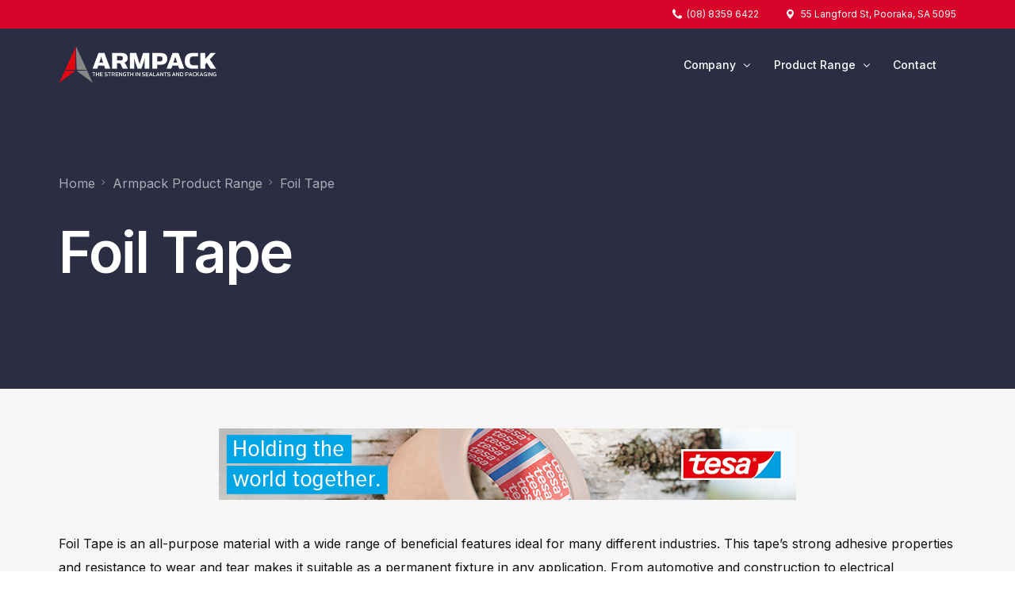

--- FILE ---
content_type: text/html; charset=UTF-8
request_url: https://armpack.com.au/product-category/tapes-and-adhesives/foil-tape/
body_size: 97561
content:
<!doctype html>
<html lang="en-US">
<head>
	<meta charset="UTF-8">
	<meta name="viewport" content="width=device-width, initial-scale=1">
	<link rel="profile" href="https://gmpg.org/xfn/11">

	<meta name='robots' content='index, follow, max-image-preview:large, max-snippet:-1, max-video-preview:-1' />

	<!-- This site is optimized with the Yoast SEO plugin v19.11 - https://yoast.com/wordpress/plugins/seo/ -->
	<title>Foil Tape Archives - Armpack | Your Local Supplier of Quality Packaging and Sealants</title>
	<link rel="canonical" href="https://armpack.com.au/product-category/tapes-and-adhesives/foil-tape/" />
	<meta property="og:locale" content="en_US" />
	<meta property="og:type" content="article" />
	<meta property="og:title" content="Foil Tape Archives - Armpack | Your Local Supplier of Quality Packaging and Sealants" />
	<meta property="og:description" content="Foil Tape is an all-purpose material with a wide range of beneficial features ideal for many different industries. This tape&#8217;s strong adhesive properties and resistance to wear and tear makes it suitable as a permanent fixture in any application. From automotive and construction to electrical engineering, electronics, HVAC, and household appliances, Foil Tape offers invaluable protection against moisture, gases, and vapours. Thanks to its versatile nature, Foil Tape is perfect for industrial and home applications such as insulation repairs or patching worn walls. With so many reliable features exclusively possessed by this interesting tape, there&#8217;s no need to look elsewhere when tackling your next big project" />
	<meta property="og:url" content="https://armpack.com.au/product-category/tapes-and-adhesives/foil-tape/" />
	<meta property="og:site_name" content="Armpack | Your Local Supplier of Quality Packaging and Sealants" />
	<meta name="twitter:card" content="summary_large_image" />
	<script type="application/ld+json" class="yoast-schema-graph">{"@context":"https://schema.org","@graph":[{"@type":"CollectionPage","@id":"https://armpack.com.au/product-category/tapes-and-adhesives/foil-tape/","url":"https://armpack.com.au/product-category/tapes-and-adhesives/foil-tape/","name":"Foil Tape Archives - Armpack | Your Local Supplier of Quality Packaging and Sealants","isPartOf":{"@id":"https://armpack.com.au/#website"},"primaryImageOfPage":{"@id":"https://armpack.com.au/product-category/tapes-and-adhesives/foil-tape/#primaryimage"},"image":{"@id":"https://armpack.com.au/product-category/tapes-and-adhesives/foil-tape/#primaryimage"},"thumbnailUrl":"https://armpack.com.au/wp-content/uploads/2022/12/tesa-51495.jpg","breadcrumb":{"@id":"https://armpack.com.au/product-category/tapes-and-adhesives/foil-tape/#breadcrumb"},"inLanguage":"en-US"},{"@type":"ImageObject","inLanguage":"en-US","@id":"https://armpack.com.au/product-category/tapes-and-adhesives/foil-tape/#primaryimage","url":"https://armpack.com.au/wp-content/uploads/2022/12/tesa-51495.jpg","contentUrl":"https://armpack.com.au/wp-content/uploads/2022/12/tesa-51495.jpg","width":1000,"height":1000},{"@type":"BreadcrumbList","@id":"https://armpack.com.au/product-category/tapes-and-adhesives/foil-tape/#breadcrumb","itemListElement":[{"@type":"ListItem","position":1,"name":"Home","item":"https://armpack.com.au/"},{"@type":"ListItem","position":2,"name":"Tapes &amp; Adhesives","item":"https://armpack.com.au/product-category/tapes-and-adhesives/"},{"@type":"ListItem","position":3,"name":"Foil Tape"}]},{"@type":"WebSite","@id":"https://armpack.com.au/#website","url":"https://armpack.com.au/","name":"Armpack | Your Local Supplier of Quality Packaging and Sealants","description":" Armpack is your local supplier of quality packaging and sealants. We provide a wide range of products for all your packaging needs, including tape, stretch wrap, boxes, and more.","publisher":{"@id":"https://armpack.com.au/#organization"},"potentialAction":[{"@type":"SearchAction","target":{"@type":"EntryPoint","urlTemplate":"https://armpack.com.au/?s={search_term_string}"},"query-input":"required name=search_term_string"}],"inLanguage":"en-US"},{"@type":"Organization","@id":"https://armpack.com.au/#organization","name":"Armpack | Your Local Supplier of Quality Packaging and Sealants","url":"https://armpack.com.au/","logo":{"@type":"ImageObject","inLanguage":"en-US","@id":"https://armpack.com.au/#/schema/logo/image/","url":"https://armpack.com.au/wp-content/uploads/2022/11/Armpack-Logo.png","contentUrl":"https://armpack.com.au/wp-content/uploads/2022/11/Armpack-Logo.png","width":360,"height":90,"caption":"Armpack | Your Local Supplier of Quality Packaging and Sealants"},"image":{"@id":"https://armpack.com.au/#/schema/logo/image/"}}]}</script>
	<!-- / Yoast SEO plugin. -->


<link rel='dns-prefetch' href='//www.googletagmanager.com' />
<link rel="alternate" type="application/rss+xml" title="Armpack | Your Local Supplier of Quality Packaging and Sealants &raquo; Feed" href="https://armpack.com.au/feed/" />
<link rel="alternate" type="application/rss+xml" title="Armpack | Your Local Supplier of Quality Packaging and Sealants &raquo; Comments Feed" href="https://armpack.com.au/comments/feed/" />
<link rel="alternate" type="application/rss+xml" title="Armpack | Your Local Supplier of Quality Packaging and Sealants &raquo; Foil Tape Category Feed" href="https://armpack.com.au/product-category/tapes-and-adhesives/foil-tape/feed/" />
<link rel="preload" href="https://armpack.com.au/wp-content/uploads/2022/12/tesa-51495.jpg" as="image"><style id='wp-img-auto-sizes-contain-inline-css'>
img:is([sizes=auto i],[sizes^="auto," i]){contain-intrinsic-size:3000px 1500px}
/*# sourceURL=wp-img-auto-sizes-contain-inline-css */
</style>
<link rel='stylesheet' id='bdt-uikit-css' href='https://armpack.com.au/wp-content/plugins/bdthemes-element-pack/assets/css/bdt-uikit.css?ver=3.15.1' media='all' />
<link rel='stylesheet' id='ep-helper-css' href='https://armpack.com.au/wp-content/plugins/bdthemes-element-pack/assets/css/ep-helper.css?ver=6.5.0' media='all' />
<link rel='stylesheet' id='shopengine-public-css' href='https://armpack.com.au/wp-content/plugins/shopengine/assets/css/shopengine-public.css?ver=3.0.0' media='all' />
<link rel='stylesheet' id='shopengine-widget-frontend-css' href='https://armpack.com.au/wp-content/plugins/shopengine/widgets/init/assets/css/widget-frontend.css?ver=3.0.0' media='all' />
<style id='wp-emoji-styles-inline-css'>

	img.wp-smiley, img.emoji {
		display: inline !important;
		border: none !important;
		box-shadow: none !important;
		height: 1em !important;
		width: 1em !important;
		margin: 0 0.07em !important;
		vertical-align: -0.1em !important;
		background: none !important;
		padding: 0 !important;
	}
/*# sourceURL=wp-emoji-styles-inline-css */
</style>
<link rel='stylesheet' id='wp-block-library-css' href='https://armpack.com.au/wp-includes/css/dist/block-library/style.min.css?ver=6.9' media='all' />
<style id='global-styles-inline-css'>
:root{--wp--preset--aspect-ratio--square: 1;--wp--preset--aspect-ratio--4-3: 4/3;--wp--preset--aspect-ratio--3-4: 3/4;--wp--preset--aspect-ratio--3-2: 3/2;--wp--preset--aspect-ratio--2-3: 2/3;--wp--preset--aspect-ratio--16-9: 16/9;--wp--preset--aspect-ratio--9-16: 9/16;--wp--preset--color--black: #000000;--wp--preset--color--cyan-bluish-gray: #abb8c3;--wp--preset--color--white: #ffffff;--wp--preset--color--pale-pink: #f78da7;--wp--preset--color--vivid-red: #cf2e2e;--wp--preset--color--luminous-vivid-orange: #ff6900;--wp--preset--color--luminous-vivid-amber: #fcb900;--wp--preset--color--light-green-cyan: #7bdcb5;--wp--preset--color--vivid-green-cyan: #00d084;--wp--preset--color--pale-cyan-blue: #8ed1fc;--wp--preset--color--vivid-cyan-blue: #0693e3;--wp--preset--color--vivid-purple: #9b51e0;--wp--preset--gradient--vivid-cyan-blue-to-vivid-purple: linear-gradient(135deg,rgb(6,147,227) 0%,rgb(155,81,224) 100%);--wp--preset--gradient--light-green-cyan-to-vivid-green-cyan: linear-gradient(135deg,rgb(122,220,180) 0%,rgb(0,208,130) 100%);--wp--preset--gradient--luminous-vivid-amber-to-luminous-vivid-orange: linear-gradient(135deg,rgb(252,185,0) 0%,rgb(255,105,0) 100%);--wp--preset--gradient--luminous-vivid-orange-to-vivid-red: linear-gradient(135deg,rgb(255,105,0) 0%,rgb(207,46,46) 100%);--wp--preset--gradient--very-light-gray-to-cyan-bluish-gray: linear-gradient(135deg,rgb(238,238,238) 0%,rgb(169,184,195) 100%);--wp--preset--gradient--cool-to-warm-spectrum: linear-gradient(135deg,rgb(74,234,220) 0%,rgb(151,120,209) 20%,rgb(207,42,186) 40%,rgb(238,44,130) 60%,rgb(251,105,98) 80%,rgb(254,248,76) 100%);--wp--preset--gradient--blush-light-purple: linear-gradient(135deg,rgb(255,206,236) 0%,rgb(152,150,240) 100%);--wp--preset--gradient--blush-bordeaux: linear-gradient(135deg,rgb(254,205,165) 0%,rgb(254,45,45) 50%,rgb(107,0,62) 100%);--wp--preset--gradient--luminous-dusk: linear-gradient(135deg,rgb(255,203,112) 0%,rgb(199,81,192) 50%,rgb(65,88,208) 100%);--wp--preset--gradient--pale-ocean: linear-gradient(135deg,rgb(255,245,203) 0%,rgb(182,227,212) 50%,rgb(51,167,181) 100%);--wp--preset--gradient--electric-grass: linear-gradient(135deg,rgb(202,248,128) 0%,rgb(113,206,126) 100%);--wp--preset--gradient--midnight: linear-gradient(135deg,rgb(2,3,129) 0%,rgb(40,116,252) 100%);--wp--preset--font-size--small: 13px;--wp--preset--font-size--medium: 20px;--wp--preset--font-size--large: 36px;--wp--preset--font-size--x-large: 42px;--wp--preset--spacing--20: 0.44rem;--wp--preset--spacing--30: 0.67rem;--wp--preset--spacing--40: 1rem;--wp--preset--spacing--50: 1.5rem;--wp--preset--spacing--60: 2.25rem;--wp--preset--spacing--70: 3.38rem;--wp--preset--spacing--80: 5.06rem;--wp--preset--shadow--natural: 6px 6px 9px rgba(0, 0, 0, 0.2);--wp--preset--shadow--deep: 12px 12px 50px rgba(0, 0, 0, 0.4);--wp--preset--shadow--sharp: 6px 6px 0px rgba(0, 0, 0, 0.2);--wp--preset--shadow--outlined: 6px 6px 0px -3px rgb(255, 255, 255), 6px 6px rgb(0, 0, 0);--wp--preset--shadow--crisp: 6px 6px 0px rgb(0, 0, 0);}:where(.is-layout-flex){gap: 0.5em;}:where(.is-layout-grid){gap: 0.5em;}body .is-layout-flex{display: flex;}.is-layout-flex{flex-wrap: wrap;align-items: center;}.is-layout-flex > :is(*, div){margin: 0;}body .is-layout-grid{display: grid;}.is-layout-grid > :is(*, div){margin: 0;}:where(.wp-block-columns.is-layout-flex){gap: 2em;}:where(.wp-block-columns.is-layout-grid){gap: 2em;}:where(.wp-block-post-template.is-layout-flex){gap: 1.25em;}:where(.wp-block-post-template.is-layout-grid){gap: 1.25em;}.has-black-color{color: var(--wp--preset--color--black) !important;}.has-cyan-bluish-gray-color{color: var(--wp--preset--color--cyan-bluish-gray) !important;}.has-white-color{color: var(--wp--preset--color--white) !important;}.has-pale-pink-color{color: var(--wp--preset--color--pale-pink) !important;}.has-vivid-red-color{color: var(--wp--preset--color--vivid-red) !important;}.has-luminous-vivid-orange-color{color: var(--wp--preset--color--luminous-vivid-orange) !important;}.has-luminous-vivid-amber-color{color: var(--wp--preset--color--luminous-vivid-amber) !important;}.has-light-green-cyan-color{color: var(--wp--preset--color--light-green-cyan) !important;}.has-vivid-green-cyan-color{color: var(--wp--preset--color--vivid-green-cyan) !important;}.has-pale-cyan-blue-color{color: var(--wp--preset--color--pale-cyan-blue) !important;}.has-vivid-cyan-blue-color{color: var(--wp--preset--color--vivid-cyan-blue) !important;}.has-vivid-purple-color{color: var(--wp--preset--color--vivid-purple) !important;}.has-black-background-color{background-color: var(--wp--preset--color--black) !important;}.has-cyan-bluish-gray-background-color{background-color: var(--wp--preset--color--cyan-bluish-gray) !important;}.has-white-background-color{background-color: var(--wp--preset--color--white) !important;}.has-pale-pink-background-color{background-color: var(--wp--preset--color--pale-pink) !important;}.has-vivid-red-background-color{background-color: var(--wp--preset--color--vivid-red) !important;}.has-luminous-vivid-orange-background-color{background-color: var(--wp--preset--color--luminous-vivid-orange) !important;}.has-luminous-vivid-amber-background-color{background-color: var(--wp--preset--color--luminous-vivid-amber) !important;}.has-light-green-cyan-background-color{background-color: var(--wp--preset--color--light-green-cyan) !important;}.has-vivid-green-cyan-background-color{background-color: var(--wp--preset--color--vivid-green-cyan) !important;}.has-pale-cyan-blue-background-color{background-color: var(--wp--preset--color--pale-cyan-blue) !important;}.has-vivid-cyan-blue-background-color{background-color: var(--wp--preset--color--vivid-cyan-blue) !important;}.has-vivid-purple-background-color{background-color: var(--wp--preset--color--vivid-purple) !important;}.has-black-border-color{border-color: var(--wp--preset--color--black) !important;}.has-cyan-bluish-gray-border-color{border-color: var(--wp--preset--color--cyan-bluish-gray) !important;}.has-white-border-color{border-color: var(--wp--preset--color--white) !important;}.has-pale-pink-border-color{border-color: var(--wp--preset--color--pale-pink) !important;}.has-vivid-red-border-color{border-color: var(--wp--preset--color--vivid-red) !important;}.has-luminous-vivid-orange-border-color{border-color: var(--wp--preset--color--luminous-vivid-orange) !important;}.has-luminous-vivid-amber-border-color{border-color: var(--wp--preset--color--luminous-vivid-amber) !important;}.has-light-green-cyan-border-color{border-color: var(--wp--preset--color--light-green-cyan) !important;}.has-vivid-green-cyan-border-color{border-color: var(--wp--preset--color--vivid-green-cyan) !important;}.has-pale-cyan-blue-border-color{border-color: var(--wp--preset--color--pale-cyan-blue) !important;}.has-vivid-cyan-blue-border-color{border-color: var(--wp--preset--color--vivid-cyan-blue) !important;}.has-vivid-purple-border-color{border-color: var(--wp--preset--color--vivid-purple) !important;}.has-vivid-cyan-blue-to-vivid-purple-gradient-background{background: var(--wp--preset--gradient--vivid-cyan-blue-to-vivid-purple) !important;}.has-light-green-cyan-to-vivid-green-cyan-gradient-background{background: var(--wp--preset--gradient--light-green-cyan-to-vivid-green-cyan) !important;}.has-luminous-vivid-amber-to-luminous-vivid-orange-gradient-background{background: var(--wp--preset--gradient--luminous-vivid-amber-to-luminous-vivid-orange) !important;}.has-luminous-vivid-orange-to-vivid-red-gradient-background{background: var(--wp--preset--gradient--luminous-vivid-orange-to-vivid-red) !important;}.has-very-light-gray-to-cyan-bluish-gray-gradient-background{background: var(--wp--preset--gradient--very-light-gray-to-cyan-bluish-gray) !important;}.has-cool-to-warm-spectrum-gradient-background{background: var(--wp--preset--gradient--cool-to-warm-spectrum) !important;}.has-blush-light-purple-gradient-background{background: var(--wp--preset--gradient--blush-light-purple) !important;}.has-blush-bordeaux-gradient-background{background: var(--wp--preset--gradient--blush-bordeaux) !important;}.has-luminous-dusk-gradient-background{background: var(--wp--preset--gradient--luminous-dusk) !important;}.has-pale-ocean-gradient-background{background: var(--wp--preset--gradient--pale-ocean) !important;}.has-electric-grass-gradient-background{background: var(--wp--preset--gradient--electric-grass) !important;}.has-midnight-gradient-background{background: var(--wp--preset--gradient--midnight) !important;}.has-small-font-size{font-size: var(--wp--preset--font-size--small) !important;}.has-medium-font-size{font-size: var(--wp--preset--font-size--medium) !important;}.has-large-font-size{font-size: var(--wp--preset--font-size--large) !important;}.has-x-large-font-size{font-size: var(--wp--preset--font-size--x-large) !important;}
/*# sourceURL=global-styles-inline-css */
</style>

<style id='classic-theme-styles-inline-css'>
/*! This file is auto-generated */
.wp-block-button__link{color:#fff;background-color:#32373c;border-radius:9999px;box-shadow:none;text-decoration:none;padding:calc(.667em + 2px) calc(1.333em + 2px);font-size:1.125em}.wp-block-file__button{background:#32373c;color:#fff;text-decoration:none}
/*# sourceURL=/wp-includes/css/classic-themes.min.css */
</style>
<link rel='stylesheet' id='woocommerce-layout-css' href='https://armpack.com.au/wp-content/plugins/woocommerce/assets/css/woocommerce-layout.css?ver=7.1.1' media='all' />
<link rel='stylesheet' id='woocommerce-smallscreen-css' href='https://armpack.com.au/wp-content/plugins/woocommerce/assets/css/woocommerce-smallscreen.css?ver=7.1.1' media='only screen and (max-width: 768px)' />
<link rel='stylesheet' id='woocommerce-general-css' href='https://armpack.com.au/wp-content/plugins/woocommerce/assets/css/woocommerce.css?ver=7.1.1' media='all' />
<style id='woocommerce-inline-inline-css'>
.woocommerce form .form-row .required { visibility: visible; }
/*# sourceURL=woocommerce-inline-inline-css */
</style>
<link rel='stylesheet' id='elementor-frontend-css' href='https://armpack.com.au/wp-content/plugins/elementor/assets/css/frontend-lite.min.css?ver=3.9.0' media='all' />
<link rel='stylesheet' id='uicore_global-css' href='https://armpack.com.au/wp-content/uploads/uicore-global.css?ver=1603' media='all' />
<link rel='stylesheet' id='shopengine-widget-frontend-pro-css' href='https://armpack.com.au/wp-content/plugins/shopengine-pro/widgets/init/assets/css/widget-styles-pro.css?ver=2.0.0' media='all' />
<link rel='stylesheet' id='elementor-post-877-css' href='https://armpack.com.au/wp-content/uploads/elementor/css/post-877.css?ver=1671502817' media='all' />
<link rel='stylesheet' id='google-fonts-1-css' href='https://fonts.googleapis.com/css?family=Inter%3A100%2C100italic%2C200%2C200italic%2C300%2C300italic%2C400%2C400italic%2C500%2C500italic%2C600%2C600italic%2C700%2C700italic%2C800%2C800italic%2C900%2C900italic&#038;display=auto&#038;ver=6.9' media='all' />
<link rel='stylesheet' id='elementor-icons-shared-0-css' href='https://armpack.com.au/wp-content/plugins/elementor/assets/lib/font-awesome/css/fontawesome.min.css?ver=5.15.3' media='all' />
<link rel='stylesheet' id='elementor-icons-fa-solid-css' href='https://armpack.com.au/wp-content/plugins/elementor/assets/lib/font-awesome/css/solid.min.css?ver=5.15.3' media='all' />
<link rel="preconnect" href="https://fonts.gstatic.com/" crossorigin><script src="https://armpack.com.au/wp-includes/js/jquery/jquery.min.js?ver=3.7.1" id="jquery-core-js"></script>
<script src="https://armpack.com.au/wp-includes/js/jquery/jquery-migrate.min.js?ver=3.4.1" id="jquery-migrate-js"></script>

<!-- Google Analytics snippet added by Site Kit -->
<script src="https://www.googletagmanager.com/gtag/js?id=UA-269370860-1" id="google_gtagjs-js" async></script>
<script id="google_gtagjs-js-after">
window.dataLayer = window.dataLayer || [];function gtag(){dataLayer.push(arguments);}
gtag('set', 'linker', {"domains":["armpack.com.au"]} );
gtag("js", new Date());
gtag("set", "developer_id.dZTNiMT", true);
gtag("config", "UA-269370860-1", {"anonymize_ip":true});
gtag("config", "GT-PHGHDCQ");
//# sourceURL=google_gtagjs-js-after
</script>

<!-- End Google Analytics snippet added by Site Kit -->
<link rel="https://api.w.org/" href="https://armpack.com.au/wp-json/" /><link rel="alternate" title="JSON" type="application/json" href="https://armpack.com.au/wp-json/wp/v2/product_cat/41" /><link rel="EditURI" type="application/rsd+xml" title="RSD" href="https://armpack.com.au/xmlrpc.php?rsd" />
<meta name="generator" content="WordPress 6.9" />
<meta name="generator" content="WooCommerce 7.1.1" />
<meta name="generator" content="Site Kit by Google 1.101.0" />	<noscript><style>.woocommerce-product-gallery{ opacity: 1 !important; }</style></noscript>
	<meta name="theme-color" content="#D90429" />
        <link rel="shortcut icon" href="https://armpack.com.au/wp-content/uploads/2022/11/ARMPACK-Favicon.png" >
		<link rel="icon" href="https://armpack.com.au/wp-content/uploads/2022/11/ARMPACK-Favicon.png" >
		<link rel="apple-touch-icon" sizes="152x152" href="https://armpack.com.au/wp-content/uploads/2022/11/ARMPACK-Favicon.png">
		<link rel="apple-touch-icon" sizes="120x120" href="https://armpack.com.au/wp-content/uploads/2022/11/ARMPACK-Favicon.png">
		<link rel="apple-touch-icon" sizes="76x76" href="https://armpack.com.au/wp-content/uploads/2022/11/ARMPACK-Favicon.png">
        <link rel="apple-touch-icon" href="https://armpack.com.au/wp-content/uploads/2022/11/ARMPACK-Favicon.png">
        
<!-- Google Tag Manager snippet added by Site Kit -->
<script>
			( function( w, d, s, l, i ) {
				w[l] = w[l] || [];
				w[l].push( {'gtm.start': new Date().getTime(), event: 'gtm.js'} );
				var f = d.getElementsByTagName( s )[0],
					j = d.createElement( s ), dl = l != 'dataLayer' ? '&l=' + l : '';
				j.async = true;
				j.src = 'https://www.googletagmanager.com/gtm.js?id=' + i + dl;
				f.parentNode.insertBefore( j, f );
			} )( window, document, 'script', 'dataLayer', 'GTM-TQRHQNS' );
			
</script>

<!-- End Google Tag Manager snippet added by Site Kit -->
<link rel="icon" href="https://armpack.com.au/wp-content/uploads/2022/11/ARMPACK-Favicon-100x100.png" sizes="32x32" />
<link rel="icon" href="https://armpack.com.au/wp-content/uploads/2022/11/ARMPACK-Favicon.png" sizes="192x192" />
<link rel="apple-touch-icon" href="https://armpack.com.au/wp-content/uploads/2022/11/ARMPACK-Favicon.png" />
<meta name="msapplication-TileImage" content="https://armpack.com.au/wp-content/uploads/2022/11/ARMPACK-Favicon.png" />

<link rel='stylesheet' id='elementor-icons-css' href='https://armpack.com.au/wp-content/plugins/elementor/assets/lib/eicons/css/elementor-icons.min.css?ver=5.16.0' media='all' />
</head>

<body data-rsssl=1 class="archive tax-product_cat term-foil-tape term-41 wp-custom-logo wp-embed-responsive wp-theme-brisk theme-brisk woocommerce woocommerce-page woocommerce-no-js uicore-boxed  uicore-menu-focus uicore-woo-page shopengine-template shopengine-archive elementor-default elementor-template-full-width elementor-kit-6">
				<!-- Google Tag Manager (noscript) snippet added by Site Kit -->
		<noscript>
			<iframe src="https://www.googletagmanager.com/ns.html?id=GTM-TQRHQNS" height="0" width="0" style="display:none;visibility:hidden"></iframe>
		</noscript>
		<!-- End Google Tag Manager (noscript) snippet added by Site Kit -->
		<!-- 1.1 uicore_before_body_content -->	<div class="uicore-body-content">
		<!-- 1.2 uicore_before_page_content -->		<div id="uicore-page">
		        <div class="uicore uicore-top-bar elementor-section elementor-section-boxed "
                        >
            <div class="uicore elementor-container">

                <div class="ui-tb-col-1 uicore-animate">
                                </div>

                                    <div class="ui-tb-col-2 uicore-animate">
                    <span class="uicore-icon-wrapp"><i class="uicore-i-phone" style="font-size:100%; color:inherit; padding-left:0; padding-right:0;" ></i>  (08) 8359 6422 </span><span class="uicore-icon-wrapp"><i class="uicore-i-map-pin" style="font-size:100%; color:inherit; padding-left:35px; padding-right:0;" ></i>   55 Langford St, Pooraka, SA 5095</span>
                    </div>
                            </div>
                    </div>
        
        <div id="wrapper-navbar" itemscope itemtype="http://schema.org/WebSite" class="uicore uicore-navbar elementor-section elementor-section-boxed uicore-h-classic uicore-transparent "><div class="uicore-header-wrapper">
            <nav class="uicore elementor-container">
            		 <div class="uicore-branding">
                
			<a href="https://armpack.com.au/" rel="home">
                <img class="uicore uicore-logo uicore-main" src="https://armpack.com.au/wp-content/uploads/2022/11/Armpack-Logo.png" alt="Armpack | Your Local Supplier of Quality Packaging and Sealants"/>
				<img class="uicore uicore-logo uicore-second" src="https://armpack.com.au/wp-content/uploads/2022/11/Armpack-Logo-Reverse.png" alt="Armpack | Your Local Supplier of Quality Packaging and Sealants" />
				<img class="uicore uicore-logo uicore-mobile-main" src="https://armpack.com.au/wp-content/uploads/2022/11/Armpack-Logo-Reverse.png" alt="Armpack | Your Local Supplier of Quality Packaging and Sealants" />
				<img class="uicore uicore-logo uicore-mobile-second" src="https://armpack.com.au/wp-content/uploads/2022/11/Armpack-Logo-Reverse.png" alt="Armpack | Your Local Supplier of Quality Packaging and Sealants" />
			</a>

		        </div>
		        <div class='uicore-nav-menu'>
            <div class="uicore-menu-container uicore-nav"><ul class="uicore-menu"><li class="menu-item menu-item-type-custom menu-item-object-custom menu-item-has-children menu-item-97"><a href="#"><span class="ui-menu-item-wrapper">Company</span></a>
<ul class="sub-menu">
	<li class="menu-item menu-item-type-post_type menu-item-object-page menu-item-98"><a href="https://armpack.com.au/about-us/"><span class="ui-menu-item-wrapper">About Us</span></a></li>
</ul>
</li>
<li class="menu-item menu-item-type-custom menu-item-object-custom menu-item-has-children menu-item-101"><a href="#"><span class="ui-menu-item-wrapper">Product Range</span></a>
<ul class="sub-menu">
	<li class="menu-item menu-item-type-custom menu-item-object-custom menu-item-198"><a href="https://armpack.com.au/product-category/tesa-Tapes"><span class="ui-menu-item-wrapper">tesa® Tapes</span></a></li>
	<li class="menu-item menu-item-type-custom menu-item-object-custom menu-item-188"><a href="https://armpack.com.au/product-category/tapes-and-adhesives/"><span class="ui-menu-item-wrapper">Tapes &#038; Adhesives</span></a></li>
	<li class="menu-item menu-item-type-custom menu-item-object-custom menu-item-190"><a href="https://armpack.com.au/product-category/Silicone-and-Sealants"><span class="ui-menu-item-wrapper">Silicone &#038; Sealants</span></a></li>
	<li class="menu-item menu-item-type-custom menu-item-object-custom menu-item-191"><a href="https://armpack.com.au/product-category/Protective-Packaging"><span class="ui-menu-item-wrapper">Protective Packaging</span></a></li>
	<li class="menu-item menu-item-type-custom menu-item-object-custom menu-item-192"><a href="https://armpack.com.au/product-category/Strapping-and-Wrapping"><span class="ui-menu-item-wrapper">Strapping &#038; Wrapping</span></a></li>
	<li class="menu-item menu-item-type-custom menu-item-object-custom menu-item-193"><a href="https://armpack.com.au/product-category/Marking-and-Labelling"><span class="ui-menu-item-wrapper">Marking &#038; Labelling</span></a></li>
	<li class="menu-item menu-item-type-custom menu-item-object-custom menu-item-194"><a href="https://armpack.com.au/product-category/cleaning-and-washroom"><span class="ui-menu-item-wrapper">Cleaning &#038; Washroom</span></a></li>
	<li class="menu-item menu-item-type-custom menu-item-object-custom menu-item-195"><a href="https://armpack.com.au/product-category/Safety"><span class="ui-menu-item-wrapper">Safety</span></a></li>
	<li class="menu-item menu-item-type-custom menu-item-object-custom menu-item-196"><a href="https://armpack.com.au/product-category/Machinery-and-Sundry"><span class="ui-menu-item-wrapper">Machinery &#038; Sundry</span></a></li>
	<li class="menu-item menu-item-type-custom menu-item-object-custom menu-item-197"><a href="https://armpack.com.au/product-category/Sustainable-Products"><span class="ui-menu-item-wrapper">Sustainable Products</span></a></li>
</ul>
</li>
<li class="menu-item menu-item-type-post_type menu-item-object-page menu-item-106"><a href="https://armpack.com.au/contact/"><span class="ui-menu-item-wrapper">Contact</span></a></li>
</ul></div><div class="uicore uicore-extra">            <div class="uicore-custom-area ">
                            </div>
        </div>        </div>
		            <button type="button" class="uicore-toggle uicore-ham">
                <span class="bars">
                    <span class="bar"></span>
                    <span class="bar"></span>
                    <span class="bar"></span>
                </span>
            </button>
                        </nav>

            </div>
                    </div><!-- #wrapper-navbar end -->
        <!-- 1.3 uicore_page -->			<div id="content" class="uicore-content">

			                <header class="uicore uicore-page-title elementor-section elementor-section-boxed"                 >

                                    <div class="uicore-overlay"></div>
                                    <div class="uicore elementor-container">

                        <p class="uicore-animate ui-breadcrumb" itemscope itemtype="http://schema.org/BreadcrumbList"><span itemprop="itemListElement" itemscope
          itemtype="https://schema.org/ListItem"><a itemprop="item" href="https://armpack.com.au"><span itemprop="name">Home</span></a><meta itemprop="position" content=" 1" /></span><i class="uicore-separator uicore-i-arrow"></i><span itemprop="itemListElement" itemscope
          itemtype="https://schema.org/ListItem"><a itemprop="item" href="https://armpack.com.au/shop/"><span itemprop="name">Armpack Product Range</span></a><meta itemprop="position" content=" 2" /></span><i class="uicore-separator uicore-i-arrow"></i><span itemprop="itemListElement" itemscope
          itemtype="https://schema.org/ListItem"><a itemprop="item" href=""><span itemprop="name">Foil Tape</span></a><meta itemprop="position" content=" 3" /></span></p>
                            <h1 class="uicore-title uicore-animate h1">
                                Foil Tape                            </h1>
                                                </div>

                </header>
                <!-- 1.4 uicore_before_content -->		<div data-elementor-type="wp-post" data-elementor-id="877" class="elementor elementor-877">
									<section class="elementor-section elementor-top-section elementor-element elementor-element-7e2db2a6 elementor-section-boxed elementor-section-height-default elementor-section-height-default" data-id="7e2db2a6" data-element_type="section">
						<div class="elementor-container elementor-column-gap-default">
					<div class="elementor-column elementor-col-100 elementor-top-column elementor-element elementor-element-5d448662" data-id="5d448662" data-element_type="column">
			<div class="elementor-widget-wrap elementor-element-populated">
								<div class="elementor-element elementor-element-f6d9658 elementor-widget elementor-widget-image" data-id="f6d9658" data-element_type="widget" data-widget_type="image.default">
				<div class="elementor-widget-container">
			<style>/*! elementor - v3.9.0 - 06-12-2022 */
.elementor-widget-image{text-align:center}.elementor-widget-image a{display:inline-block}.elementor-widget-image a img[src$=".svg"]{width:48px}.elementor-widget-image img{vertical-align:middle;display:inline-block}</style>													<a href="https://www.tesa.com/en">
							<img loading="lazy" decoding="async" width="728" height="90" src="https://armpack.com.au/wp-content/uploads/2022/12/tesa-Digital-Banner-728X90.png" class="attachment-large size-large wp-image-889" alt="" srcset="https://armpack.com.au/wp-content/uploads/2022/12/tesa-Digital-Banner-728X90.png 728w, https://armpack.com.au/wp-content/uploads/2022/12/tesa-Digital-Banner-728X90-300x37.png 300w, https://armpack.com.au/wp-content/uploads/2022/12/tesa-Digital-Banner-728X90-650x80.png 650w, https://armpack.com.au/wp-content/uploads/2022/12/tesa-Digital-Banner-728X90-600x74.png 600w" sizes="auto, (max-width: 728px) 100vw, 728px" />								</a>
															</div>
				</div>
				<div class="elementor-element elementor-element-2b8c6e2 elementor-widget elementor-widget-shopengine-archive-description" data-id="2b8c6e2" data-element_type="widget" data-widget_type="shopengine-archive-description.default">
				<div class="elementor-widget-container">
			<div class="shopengine shopengine-widget">
<div class="shopengine-archive-description">

	<p><span style="font-weight: 400">Foil Tape is an all-purpose material with a wide range of beneficial features ideal for many different industries. This tape&#8217;s strong adhesive properties and resistance to wear and tear makes it suitable as a permanent fixture in any application. From automotive and construction to electrical engineering, electronics, HVAC, and household appliances, Foil Tape offers invaluable protection against moisture, gases, and vapours. Thanks to its versatile nature, Foil Tape is perfect for industrial and home applications such as insulation repairs or patching worn walls. With so many reliable features exclusively possessed by this interesting tape, there&#8217;s no need to look elsewhere when tackling your next big project</span></p>

</div>
</div>		</div>
				</div>
				<div class="elementor-element elementor-element-7dadcdb elementor-widget elementor-widget-spacer" data-id="7dadcdb" data-element_type="widget" data-widget_type="spacer.default">
				<div class="elementor-widget-container">
			<style>/*! elementor - v3.9.0 - 06-12-2022 */
.elementor-column .elementor-spacer-inner{height:var(--spacer-size)}.e-con{--container-widget-width:100%}.e-con-inner>.elementor-widget-spacer,.e-con>.elementor-widget-spacer{width:var(--container-widget-width,var(--spacer-size));--align-self:var(--container-widget-align-self,initial);--flex-shrink:0}.e-con-inner>.elementor-widget-spacer>.elementor-widget-container,.e-con-inner>.elementor-widget-spacer>.elementor-widget-container>.elementor-spacer,.e-con>.elementor-widget-spacer>.elementor-widget-container,.e-con>.elementor-widget-spacer>.elementor-widget-container>.elementor-spacer{height:100%}.e-con-inner>.elementor-widget-spacer>.elementor-widget-container>.elementor-spacer>.elementor-spacer-inner,.e-con>.elementor-widget-spacer>.elementor-widget-container>.elementor-spacer>.elementor-spacer-inner{height:var(--container-widget-height,var(--spacer-size))}</style>		<div class="elementor-spacer">
			<div class="elementor-spacer-inner"></div>
		</div>
				</div>
				</div>
				<div class="elementor-element elementor-element-1c9c100c elementor-align-0 elementor-widget elementor-widget-shopengine-advanced-search" data-id="1c9c100c" data-element_type="widget" data-widget_type="shopengine-advanced-search.default">
				<div class="elementor-widget-container">
			<div class="shopengine shopengine-widget"><div class="shopengine-advanced-search">
    <form method="GET" action="https://armpack.com.au/wp-json/shopengine/v1/advanced-search/"
          class="shopengine-search-form">
        <input type="hidden" name="nonce" value="4371cb3d36"/>
        <input type="hidden" name="post_type" value="product"/>

        <div class="search-input-group">

            <!-- search button -->
            <button type="submit" class="search-btn">
				<i aria-hidden="true" class="fas fa-search"></i>
				            </button>
            <!-- search input -->
            <input type="search" name="s" class="shopengine-advanced-search-input"
                   placeholder="Search for Products...">

            <!-- search category -->
            <div class="shopengine-category-select-wraper">
                <select class="shopengine-ele-nav-search-select" name="product_cat">
                    <option value="">All Categories</option>
											                            <option
                                                                        class="child-category"
                                    value="156">
								Fillpak                            </option>
						                            <option
                                                                        class="child-category"
                                    value="155">
								Wipers                            </option>
						                            <option
                                                                        class="child-category"
                                    value="154">
								Other tesa Tape                            </option>
						                            <option
                                                                        class="child-category"
                                    value="153">
								Flexographic Printing Tape                            </option>
						                            <option
                                                                        class="child-category"
                                    value="152">
								Strapping &amp; Filament Tape                            </option>
						                            <option
                                                                        class="child-category"
                                    value="151">
								Packaging Tape                            </option>
						                            <option
                                                                        class="child-category"
                                    value="150">
								Sustainable Packaging Tape                            </option>
						                            <option
                                                                        class="child-category"
                                    value="149">
								Masking Tape                            </option>
						                            <option
                                                                        class="child-category"
                                    value="148">
								Surface Protection Tape                            </option>
						                            <option
                                                                        class="child-category"
                                    value="147">
								Cloth &amp; Gaffer Tape                            </option>
						                            <option
                                                                        class="child-category"
                                    value="146">
								Duct &amp; Foil Tape                            </option>
						                            <option
                                                                        class="child-category"
                                    value="145">
								Adhesive Foam Tape                            </option>
						                            <option
                                                                        class="child-category"
                                    value="144">
								Double Sided Tape                            </option>
						                            <option
                                                                        class="child-category"
                                    value="136">
								Cutting Knives and Blades                            </option>
						                            <option
                                                                        class="child-category"
                                    value="126">
								Strapping Machine (Semi and Auto)                            </option>
						                            <option
                                                                        class="child-category"
                                    value="125">
								Machinery                            </option>
						                            <option
                                                                        class="child-category"
                                    value="121">
								Spectacles                            </option>
						                            <option
                                                                        class="child-category"
                                    value="120">
								Hearing Protection                            </option>
						                            <option
                                                                        class="child-category"
                                    value="119">
								Gloves                            </option>
						                            <option
                                                                        class="child-category"
                                    value="116">
								Hand Cleaner                            </option>
						                            <option
                                                                        class="child-category"
                                    value="114">
								Rag on a Roll                            </option>
						                            <option
                                                                        class="child-category"
                                    value="113">
								Soaps                            </option>
						                            <option
                                                                        class="child-category"
                                    value="112">
								Facial Tissues                            </option>
						                            <option
                                                                        class="child-category"
                                    value="111">
								Hand Towels                            </option>
						                            <option
                                                                        class="child-category"
                                    value="110">
								Toilet Paper                            </option>
						                            <option
                                                                        class="child-category"
                                    value="68">
								Bubblewrap                            </option>
						                            <option
                                                                        class="child-category"
                                    value="67">
								Stretchwrap                            </option>
						                            <option
                                                                        class="child-category"
                                    value="63">
								Neutral/Acetic Cure Silicones                            </option>
						                            <option
                                                                        class="child-category"
                                    value="60">
								Contact Adhesives                            </option>
						                            <option
                                                                        class="child-category"
                                    value="59">
								Spray Adhesives                            </option>
						                            <option
                                                                        class="child-category"
                                    value="54">
								Adhesives                            </option>
						                            <option
                                                                        class="child-category"
                                    value="49">
								Flexographic Printing Tape                            </option>
						                            <option
                                                                        class="child-category"
                                    value="48">
								Sustainable Tape                            </option>
						                            <option
                                                                        class="child-category"
                                    value="46">
								Anti Slip Tape                            </option>
						                            <option
                                                                        class="child-category"
                                    value="43">
								Foam Tape                            </option>
						                            <option
                                                                        class="child-category"
                                    value="42">
								Protective Tape                            </option>
						                            <option
                                     selected='selected'                                    class="child-category"
                                    value="41">
								Foil Tape                            </option>
						                            <option
                                                                        class="child-category"
                                    value="40">
								Duct Tape                            </option>
						                            <option
                                                                        class="child-category"
                                    value="39">
								Line Marking Tape                            </option>
						                            <option
                                                                        class="child-category"
                                    value="38">
								Masking Tape                            </option>
						                            <option
                                                                        class="child-category"
                                    value="37">
								Double Sided Tape                            </option>
						                            <option
                                                                        class="child-category"
                                    value="36">
								Cloth Tape                            </option>
						                            <option
                                                                        class="child-category"
                                    value="32">
								Filament &amp; Strapping Tape                            </option>
						                            <option
                                                                        class="child-category"
                                    value="31">
								Packaging Tape                            </option>
						                            <option
                                                                        class=""
                                    value="30">
								tesa® Tapes                            </option>
						                            <option
                                                                        class=""
                                    value="28">
								Machinery &amp; Sundry                            </option>
						                            <option
                                                                        class=""
                                    value="27">
								Safety                            </option>
						                            <option
                                                                        class=""
                                    value="26">
								Cleaning &amp; Washroom                            </option>
						                            <option
                                                                        class=""
                                    value="23">
								Protective Packaging                            </option>
						                            <option
                                                                        class=""
                                    value="22">
								Silicone &amp; Sealants                            </option>
						                            <option
                                                                        class=""
                                    value="21">
								Tapes &amp; Adhesives                            </option>
											                </select>
            </div>

        </div>

        <div class="shopengine-search-result-container">
            <div class="shopengine-search-result">

            </div>
        </div>

    </form>
</div>
</div>		</div>
				</div>
					</div>
		</div>
							</div>
		</section>
				<section class="elementor-section elementor-top-section elementor-element elementor-element-af35fb7 elementor-section-content-middle elementor-section-boxed elementor-section-height-default elementor-section-height-default" data-id="af35fb7" data-element_type="section" data-settings="{&quot;background_background&quot;:&quot;classic&quot;}">
						<div class="elementor-container elementor-column-gap-default">
					<div class="elementor-column elementor-col-100 elementor-top-column elementor-element elementor-element-541e427" data-id="541e427" data-element_type="column">
			<div class="elementor-widget-wrap">
									</div>
		</div>
							</div>
		</section>
				<section class="elementor-section elementor-top-section elementor-element elementor-element-5e69d3b elementor-section-boxed elementor-section-height-default elementor-section-height-default" data-id="5e69d3b" data-element_type="section">
						<div class="elementor-container elementor-column-gap-default">
					<div class="elementor-column elementor-col-50 elementor-top-column elementor-element elementor-element-70e7c191" data-id="70e7c191" data-element_type="column">
			<div class="elementor-widget-wrap elementor-element-populated">
								<div class="elementor-element elementor-element-77b6beda shopengine-filter-break--mobile dot-type-square shopengine-filter--align-left elementor-widget elementor-widget-shopengine-product-filters" data-id="77b6beda" data-element_type="widget" data-widget_type="shopengine-product-filters.default">
				<div class="elementor-widget-container">
			<div class="shopengine shopengine-widget"><div class="shopengine-product-filters">
			<div class="shopengine-filter-group">
			<div class="shopengine-filter-group-toggle-wrapper">
				<!-- Filter button trigger -->
				<button type="button" class="shopengine-btn shopengine-filter-group-toggle" data-target="#shopengine-filter-group-content" id="shopengine-filter-group-toggle">
											<!-- Left Icon -->
						<i aria-hidden="true" class="fas fa-filter"></i>
						Filter
						<!-- Right Icon -->
															</button>
			</div>
			<div id="shopengine-filter-group-content" class="shopengine-filter-group-content-wrapper">
								<div class="shopengine-filter-group-content">
				
				<!-- FILTERS START -->
				<div class="shopengine-product-filters-wrapper" data-filter-price="" data-filter-rating="" data-filter-color="" data-filter-category="yes" data-filter-attribute="" data-filter-label="no" data-filter-image="no" data-filter-shipping="no" data-filter-stock="no" data-filter-onsale="no" data-filter-view-mode="card">
					
<div class="shopengine-filter-single ">
	
				<div class="shopengine-filter ">
				<h3 class="shopengine-product-filter-title">
					Categories				</h3>
			</div>
		
		<ul class="shopengine-category-filter-list shopengine-filter-category shopengine-filter-scroll-wrapper" data-height="" data-scroll="">
							
				<li class="shopengine-filter-category-has-child">

					<div class="filter-input-group">
						<input
							class="shopengine-filter-categories shopengine-category-name-tapes-and-adhesives"
							name="noNeed"
							type="checkbox"
							id="shopengine-filter-category-697c61e215899-21"
														value="tapes-and-adhesives" />
						<label class="shopengine-filter-category-label" for="shopengine-filter-category-697c61e215899-21">
														<span class="shopengine-checkbox-icon">
								<span>
									<i aria-hidden="true" class="fas fa-check"></i>								</span>
							</span>
							<span>Tapes &amp; Adhesives</span>
													</label>

													<div class="shopengine-filter-category-toggle"
								aria-expanded="false"
								data-target="#shopengine-filter-subcategory-697c61e215899-21">
								<span></span>
							</div>
											</div>

					
					
					<ul class="shopengine-filter-category-subcategories" id="shopengine-filter-subcategory-697c61e215899-21">
																			
							<li class="">
								<div class="filter-input-group">
									<input
										class="shopengine-filter-categories shopengine-filter-subcategory shopengine-category-name-anti-slip-tape"
										name="cat"
										type="checkbox"
										id="shopengine-filter-category-697c61e215899-46"
										value="anti-slip-tape" />
									<label class="shopengine-filter-category-label" for="shopengine-filter-category-697c61e215899-46">
											<span class="shopengine-checkbox-icon">
												<span>
													<i aria-hidden="true" class="fas fa-check"></i>												</span>
											</span>
											Anti Slip Tape									</label>
																	</div>

								
							</li>
																			
							<li class="">
								<div class="filter-input-group">
									<input
										class="shopengine-filter-categories shopengine-filter-subcategory shopengine-category-name-carton-sealing"
										name="cat"
										type="checkbox"
										id="shopengine-filter-category-697c61e215899-47"
										value="carton-sealing" />
									<label class="shopengine-filter-category-label" for="shopengine-filter-category-697c61e215899-47">
											<span class="shopengine-checkbox-icon">
												<span>
													<i aria-hidden="true" class="fas fa-check"></i>												</span>
											</span>
											Carton Sealing									</label>
																	</div>

								
							</li>
																			
							<li class="">
								<div class="filter-input-group">
									<input
										class="shopengine-filter-categories shopengine-filter-subcategory shopengine-category-name-cloth-tape"
										name="cat"
										type="checkbox"
										id="shopengine-filter-category-697c61e215899-36"
										value="cloth-tape" />
									<label class="shopengine-filter-category-label" for="shopengine-filter-category-697c61e215899-36">
											<span class="shopengine-checkbox-icon">
												<span>
													<i aria-hidden="true" class="fas fa-check"></i>												</span>
											</span>
											Cloth Tape									</label>
																	</div>

								
							</li>
																			
							<li class="">
								<div class="filter-input-group">
									<input
										class="shopengine-filter-categories shopengine-filter-subcategory shopengine-category-name-custom-printed-tape"
										name="cat"
										type="checkbox"
										id="shopengine-filter-category-697c61e215899-44"
										value="custom-printed-tape" />
									<label class="shopengine-filter-category-label" for="shopengine-filter-category-697c61e215899-44">
											<span class="shopengine-checkbox-icon">
												<span>
													<i aria-hidden="true" class="fas fa-check"></i>												</span>
											</span>
											Custom Printed Tape									</label>
																	</div>

								
							</li>
																			
							<li class="">
								<div class="filter-input-group">
									<input
										class="shopengine-filter-categories shopengine-filter-subcategory shopengine-category-name-double-sided-tape"
										name="cat"
										type="checkbox"
										id="shopengine-filter-category-697c61e215899-37"
										value="double-sided-tape" />
									<label class="shopengine-filter-category-label" for="shopengine-filter-category-697c61e215899-37">
											<span class="shopengine-checkbox-icon">
												<span>
													<i aria-hidden="true" class="fas fa-check"></i>												</span>
											</span>
											Double Sided Tape									</label>
																	</div>

								
							</li>
																			
							<li class="">
								<div class="filter-input-group">
									<input
										class="shopengine-filter-categories shopengine-filter-subcategory shopengine-category-name-duct-tape"
										name="cat"
										type="checkbox"
										id="shopengine-filter-category-697c61e215899-40"
										value="duct-tape" />
									<label class="shopengine-filter-category-label" for="shopengine-filter-category-697c61e215899-40">
											<span class="shopengine-checkbox-icon">
												<span>
													<i aria-hidden="true" class="fas fa-check"></i>												</span>
											</span>
											Duct Tape									</label>
																	</div>

								
							</li>
																			
							<li class="">
								<div class="filter-input-group">
									<input
										class="shopengine-filter-categories shopengine-filter-subcategory shopengine-category-name-filamentand-strapping-tape"
										name="cat"
										type="checkbox"
										id="shopengine-filter-category-697c61e215899-32"
										value="filamentand-strapping-tape" />
									<label class="shopengine-filter-category-label" for="shopengine-filter-category-697c61e215899-32">
											<span class="shopengine-checkbox-icon">
												<span>
													<i aria-hidden="true" class="fas fa-check"></i>												</span>
											</span>
											Filament &amp; Strapping Tape									</label>
																	</div>

								
							</li>
																			
							<li class="">
								<div class="filter-input-group">
									<input
										class="shopengine-filter-categories shopengine-filter-subcategory shopengine-category-name-flexographic-printing-tape"
										name="cat"
										type="checkbox"
										id="shopengine-filter-category-697c61e215899-49"
										value="flexographic-printing-tape" />
									<label class="shopengine-filter-category-label" for="shopengine-filter-category-697c61e215899-49">
											<span class="shopengine-checkbox-icon">
												<span>
													<i aria-hidden="true" class="fas fa-check"></i>												</span>
											</span>
											Flexographic Printing Tape									</label>
																	</div>

								
							</li>
																			
							<li class="">
								<div class="filter-input-group">
									<input
										class="shopengine-filter-categories shopengine-filter-subcategory shopengine-category-name-foam-tape"
										name="cat"
										type="checkbox"
										id="shopengine-filter-category-697c61e215899-43"
										value="foam-tape" />
									<label class="shopengine-filter-category-label" for="shopengine-filter-category-697c61e215899-43">
											<span class="shopengine-checkbox-icon">
												<span>
													<i aria-hidden="true" class="fas fa-check"></i>												</span>
											</span>
											Foam Tape									</label>
																	</div>

								
							</li>
																			
							<li class="">
								<div class="filter-input-group">
									<input
										class="shopengine-filter-categories shopengine-filter-subcategory shopengine-category-name-foil-tape"
										name="cat"
										type="checkbox"
										id="shopengine-filter-category-697c61e215899-41"
										value="foil-tape" />
									<label class="shopengine-filter-category-label" for="shopengine-filter-category-697c61e215899-41">
											<span class="shopengine-checkbox-icon">
												<span>
													<i aria-hidden="true" class="fas fa-check"></i>												</span>
											</span>
											Foil Tape									</label>
																	</div>

								
							</li>
																			
							<li class="">
								<div class="filter-input-group">
									<input
										class="shopengine-filter-categories shopengine-filter-subcategory shopengine-category-name-line-marking-tape"
										name="cat"
										type="checkbox"
										id="shopengine-filter-category-697c61e215899-39"
										value="line-marking-tape" />
									<label class="shopengine-filter-category-label" for="shopengine-filter-category-697c61e215899-39">
											<span class="shopengine-checkbox-icon">
												<span>
													<i aria-hidden="true" class="fas fa-check"></i>												</span>
											</span>
											Line Marking Tape									</label>
																	</div>

								
							</li>
																			
							<li class="">
								<div class="filter-input-group">
									<input
										class="shopengine-filter-categories shopengine-filter-subcategory shopengine-category-name-masking-tape"
										name="cat"
										type="checkbox"
										id="shopengine-filter-category-697c61e215899-38"
										value="masking-tape" />
									<label class="shopengine-filter-category-label" for="shopengine-filter-category-697c61e215899-38">
											<span class="shopengine-checkbox-icon">
												<span>
													<i aria-hidden="true" class="fas fa-check"></i>												</span>
											</span>
											Masking Tape									</label>
																	</div>

								
							</li>
																			
							<li class="">
								<div class="filter-input-group">
									<input
										class="shopengine-filter-categories shopengine-filter-subcategory shopengine-category-name-packaging-tape"
										name="cat"
										type="checkbox"
										id="shopengine-filter-category-697c61e215899-31"
										value="packaging-tape" />
									<label class="shopengine-filter-category-label" for="shopengine-filter-category-697c61e215899-31">
											<span class="shopengine-checkbox-icon">
												<span>
													<i aria-hidden="true" class="fas fa-check"></i>												</span>
											</span>
											Packaging Tape									</label>
																	</div>

								
							</li>
																			
							<li class="">
								<div class="filter-input-group">
									<input
										class="shopengine-filter-categories shopengine-filter-subcategory shopengine-category-name-protective-tape"
										name="cat"
										type="checkbox"
										id="shopengine-filter-category-697c61e215899-42"
										value="protective-tape" />
									<label class="shopengine-filter-category-label" for="shopengine-filter-category-697c61e215899-42">
											<span class="shopengine-checkbox-icon">
												<span>
													<i aria-hidden="true" class="fas fa-check"></i>												</span>
											</span>
											Protective Tape									</label>
																	</div>

								
							</li>
																			
							<li class="">
								<div class="filter-input-group">
									<input
										class="shopengine-filter-categories shopengine-filter-subcategory shopengine-category-name-slitting-and-cutting"
										name="cat"
										type="checkbox"
										id="shopengine-filter-category-697c61e215899-50"
										value="slitting-and-cutting" />
									<label class="shopengine-filter-category-label" for="shopengine-filter-category-697c61e215899-50">
											<span class="shopengine-checkbox-icon">
												<span>
													<i aria-hidden="true" class="fas fa-check"></i>												</span>
											</span>
											Slitting and Cutting									</label>
																	</div>

								
							</li>
																			
							<li class="">
								<div class="filter-input-group">
									<input
										class="shopengine-filter-categories shopengine-filter-subcategory shopengine-category-name-speciality-tapes"
										name="cat"
										type="checkbox"
										id="shopengine-filter-category-697c61e215899-45"
										value="speciality-tapes" />
									<label class="shopengine-filter-category-label" for="shopengine-filter-category-697c61e215899-45">
											<span class="shopengine-checkbox-icon">
												<span>
													<i aria-hidden="true" class="fas fa-check"></i>												</span>
											</span>
											Speciality Tapes									</label>
																	</div>

								
							</li>
																			
							<li class="">
								<div class="filter-input-group">
									<input
										class="shopengine-filter-categories shopengine-filter-subcategory shopengine-category-name-sustainable-tape"
										name="cat"
										type="checkbox"
										id="shopengine-filter-category-697c61e215899-48"
										value="sustainable-tape" />
									<label class="shopengine-filter-category-label" for="shopengine-filter-category-697c61e215899-48">
											<span class="shopengine-checkbox-icon">
												<span>
													<i aria-hidden="true" class="fas fa-check"></i>												</span>
											</span>
											Sustainable Tape									</label>
																	</div>

								
							</li>
											</ul>

					
				</li>
							
				<li class="shopengine-filter-category-has-child">

					<div class="filter-input-group">
						<input
							class="shopengine-filter-categories shopengine-category-name-tesa-tapes"
							name="noNeed"
							type="checkbox"
							id="shopengine-filter-category-697c61e215899-30"
														value="tesa-tapes" />
						<label class="shopengine-filter-category-label" for="shopengine-filter-category-697c61e215899-30">
														<span class="shopengine-checkbox-icon">
								<span>
									<i aria-hidden="true" class="fas fa-check"></i>								</span>
							</span>
							<span>tesa® Tapes</span>
													</label>

													<div class="shopengine-filter-category-toggle"
								aria-expanded="false"
								data-target="#shopengine-filter-subcategory-697c61e215899-30">
								<span></span>
							</div>
											</div>

					
					
					<ul class="shopengine-filter-category-subcategories" id="shopengine-filter-subcategory-697c61e215899-30">
																			
							<li class="">
								<div class="filter-input-group">
									<input
										class="shopengine-filter-categories shopengine-filter-subcategory shopengine-category-name-adhesive-foam-tape"
										name="cat"
										type="checkbox"
										id="shopengine-filter-category-697c61e215899-145"
										value="adhesive-foam-tape" />
									<label class="shopengine-filter-category-label" for="shopengine-filter-category-697c61e215899-145">
											<span class="shopengine-checkbox-icon">
												<span>
													<i aria-hidden="true" class="fas fa-check"></i>												</span>
											</span>
											Adhesive Foam Tape									</label>
																	</div>

								
							</li>
																			
							<li class="">
								<div class="filter-input-group">
									<input
										class="shopengine-filter-categories shopengine-filter-subcategory shopengine-category-name-cloth-and-gaffer-tape"
										name="cat"
										type="checkbox"
										id="shopengine-filter-category-697c61e215899-147"
										value="cloth-and-gaffer-tape" />
									<label class="shopengine-filter-category-label" for="shopengine-filter-category-697c61e215899-147">
											<span class="shopengine-checkbox-icon">
												<span>
													<i aria-hidden="true" class="fas fa-check"></i>												</span>
											</span>
											Cloth &amp; Gaffer Tape									</label>
																	</div>

								
							</li>
																			
							<li class="">
								<div class="filter-input-group">
									<input
										class="shopengine-filter-categories shopengine-filter-subcategory shopengine-category-name-double-sided-tape-tesa-tapes"
										name="cat"
										type="checkbox"
										id="shopengine-filter-category-697c61e215899-144"
										value="double-sided-tape-tesa-tapes" />
									<label class="shopengine-filter-category-label" for="shopengine-filter-category-697c61e215899-144">
											<span class="shopengine-checkbox-icon">
												<span>
													<i aria-hidden="true" class="fas fa-check"></i>												</span>
											</span>
											Double Sided Tape									</label>
																	</div>

								
							</li>
																			
							<li class="">
								<div class="filter-input-group">
									<input
										class="shopengine-filter-categories shopengine-filter-subcategory shopengine-category-name-duct-and-foil-tape"
										name="cat"
										type="checkbox"
										id="shopengine-filter-category-697c61e215899-146"
										value="duct-and-foil-tape" />
									<label class="shopengine-filter-category-label" for="shopengine-filter-category-697c61e215899-146">
											<span class="shopengine-checkbox-icon">
												<span>
													<i aria-hidden="true" class="fas fa-check"></i>												</span>
											</span>
											Duct &amp; Foil Tape									</label>
																	</div>

								
							</li>
																			
							<li class="">
								<div class="filter-input-group">
									<input
										class="shopengine-filter-categories shopengine-filter-subcategory shopengine-category-name-flexographic-printing-tape-tesa-tapes"
										name="cat"
										type="checkbox"
										id="shopengine-filter-category-697c61e215899-153"
										value="flexographic-printing-tape-tesa-tapes" />
									<label class="shopengine-filter-category-label" for="shopengine-filter-category-697c61e215899-153">
											<span class="shopengine-checkbox-icon">
												<span>
													<i aria-hidden="true" class="fas fa-check"></i>												</span>
											</span>
											Flexographic Printing Tape									</label>
																	</div>

								
							</li>
																			
							<li class="">
								<div class="filter-input-group">
									<input
										class="shopengine-filter-categories shopengine-filter-subcategory shopengine-category-name-masking-tape-tesa-tapes"
										name="cat"
										type="checkbox"
										id="shopengine-filter-category-697c61e215899-149"
										value="masking-tape-tesa-tapes" />
									<label class="shopengine-filter-category-label" for="shopengine-filter-category-697c61e215899-149">
											<span class="shopengine-checkbox-icon">
												<span>
													<i aria-hidden="true" class="fas fa-check"></i>												</span>
											</span>
											Masking Tape									</label>
																	</div>

								
							</li>
																			
							<li class="">
								<div class="filter-input-group">
									<input
										class="shopengine-filter-categories shopengine-filter-subcategory shopengine-category-name-other-tesa-tape"
										name="cat"
										type="checkbox"
										id="shopengine-filter-category-697c61e215899-154"
										value="other-tesa-tape" />
									<label class="shopengine-filter-category-label" for="shopengine-filter-category-697c61e215899-154">
											<span class="shopengine-checkbox-icon">
												<span>
													<i aria-hidden="true" class="fas fa-check"></i>												</span>
											</span>
											Other tesa Tape									</label>
																	</div>

								
							</li>
																			
							<li class="">
								<div class="filter-input-group">
									<input
										class="shopengine-filter-categories shopengine-filter-subcategory shopengine-category-name-packaging-tape-tesa-tapes"
										name="cat"
										type="checkbox"
										id="shopengine-filter-category-697c61e215899-151"
										value="packaging-tape-tesa-tapes" />
									<label class="shopengine-filter-category-label" for="shopengine-filter-category-697c61e215899-151">
											<span class="shopengine-checkbox-icon">
												<span>
													<i aria-hidden="true" class="fas fa-check"></i>												</span>
											</span>
											Packaging Tape									</label>
																	</div>

								
							</li>
																			
							<li class="">
								<div class="filter-input-group">
									<input
										class="shopengine-filter-categories shopengine-filter-subcategory shopengine-category-name-strapping-and-filament-tape"
										name="cat"
										type="checkbox"
										id="shopengine-filter-category-697c61e215899-152"
										value="strapping-and-filament-tape" />
									<label class="shopengine-filter-category-label" for="shopengine-filter-category-697c61e215899-152">
											<span class="shopengine-checkbox-icon">
												<span>
													<i aria-hidden="true" class="fas fa-check"></i>												</span>
											</span>
											Strapping &amp; Filament Tape									</label>
																	</div>

								
							</li>
																			
							<li class="">
								<div class="filter-input-group">
									<input
										class="shopengine-filter-categories shopengine-filter-subcategory shopengine-category-name-surface-protection-tape"
										name="cat"
										type="checkbox"
										id="shopengine-filter-category-697c61e215899-148"
										value="surface-protection-tape" />
									<label class="shopengine-filter-category-label" for="shopengine-filter-category-697c61e215899-148">
											<span class="shopengine-checkbox-icon">
												<span>
													<i aria-hidden="true" class="fas fa-check"></i>												</span>
											</span>
											Surface Protection Tape									</label>
																	</div>

								
							</li>
																			
							<li class="">
								<div class="filter-input-group">
									<input
										class="shopengine-filter-categories shopengine-filter-subcategory shopengine-category-name-sustainable-packaging-tape-tesa-tapes"
										name="cat"
										type="checkbox"
										id="shopengine-filter-category-697c61e215899-150"
										value="sustainable-packaging-tape-tesa-tapes" />
									<label class="shopengine-filter-category-label" for="shopengine-filter-category-697c61e215899-150">
											<span class="shopengine-checkbox-icon">
												<span>
													<i aria-hidden="true" class="fas fa-check"></i>												</span>
											</span>
											Sustainable Packaging Tape									</label>
																	</div>

								
							</li>
											</ul>

					
				</li>
					</ul>

		
	<form
		action="" method="get"
		class="shopengine-filter" id="shopengine_category_form">
		<input type="hidden" id="shopengine_filter_category" name="shopengine_filter_category" />
	</form>

</div>
				</div>
				<!-- FILTERS END -->

								</div>
			</div>
		</div>
	</div></div>		</div>
				</div>
					</div>
		</div>
				<div class="elementor-column elementor-col-50 elementor-top-column elementor-element elementor-element-48b3d6b" data-id="48b3d6b" data-element_type="column">
			<div class="elementor-widget-wrap elementor-element-populated">
								<div class="elementor-element elementor-element-b06b0cd elementor-align-center shopengine-price-pos-before elementor-widget elementor-widget-shopengine-archive-products" data-id="b06b0cd" data-element_type="widget" data-widget_type="shopengine-archive-products.default">
				<div class="elementor-widget-container">
			<div class="shopengine shopengine-widget"><style>.elementor-element-b06b0cd .shopengine-archive-products .shopengine-quickview-trigger  {order: 1;}.elementor-element-b06b0cd .shopengine-archive-products .shopengine-wishlist  {order: 2;}.elementor-element-b06b0cd .shopengine-archive-products a.add_to_cart_button  {order: 3;}.elementor-element-b06b0cd .shopengine-archive-products a.product_type_variable  {order: 3;}.elementor-element-b06b0cd .shopengine-archive-products a.product_type_grouped  {order: 3;}.elementor-element-b06b0cd .shopengine-archive-products a.product_type_external  {order: 3;}.elementor-element-b06b0cd .shopengine-archive-products .shopengine-comparison  {order: 4;}</style><div data-pagination="numeric"
     class="shopengine-archive-products shopengine-grid shopengine-hover-disable">
	<div class="uicore-animate"><div class="woocommerce-notices-wrapper"></div><p class="woocommerce-result-count">
	Showing the single result</p>
<form class="woocommerce-ordering" method="get">
	<select name="orderby" class="orderby" aria-label="Shop order">
					<option value="menu_order"  selected='selected'>Default sorting</option>
					<option value="popularity" >Sort by popularity</option>
					<option value="date" >Sort by latest</option>
					<option value="price" >Sort by price: low to high</option>
					<option value="price-desc" >Sort by price: high to low</option>
			</select>
	<input type="hidden" name="paged" value="1" />
	</form>
</div><ul class="products columns-3">
				
					<li class="archive-product-container" data-tooltip="no">
						<ul class="shopengine-archive-mode-grid">
							<li class="shopengine-archive-products__left-image" >
								<a title="Archive Product Left Image" href="https://armpack.com.au/product/tesa-51495/">
									<img loading="lazy" decoding="async" width="1000" height="1000" src="https://armpack.com.au/wp-content/uploads/2022/12/tesa-51495.jpg" class="attachment-424 size-424" alt="" srcset="https://armpack.com.au/wp-content/uploads/2022/12/tesa-51495.jpg 1000w, https://armpack.com.au/wp-content/uploads/2022/12/tesa-51495-300x300.jpg 300w, https://armpack.com.au/wp-content/uploads/2022/12/tesa-51495-100x100.jpg 100w, https://armpack.com.au/wp-content/uploads/2022/12/tesa-51495-600x600.jpg 600w, https://armpack.com.au/wp-content/uploads/2022/12/tesa-51495-150x150.jpg 150w, https://armpack.com.au/wp-content/uploads/2022/12/tesa-51495-768x768.jpg 768w, https://armpack.com.au/wp-content/uploads/2022/12/tesa-51495-650x650.jpg 650w" sizes="auto, (max-width: 1000px) 100vw, 1000px" />								</a>
							</li>

							<li class="product type-product post-424 status-publish first instock product_cat-duct-and-foil-tape product_cat-foil-tape product_cat-tapes-and-adhesives product_cat-tesa-tapes product_tag-tesa has-post-thumbnail shipping-taxable product-type-simple uicore-animate">
	<a href="https://armpack.com.au/product/tesa-51495/" class="woocommerce-LoopProduct-link woocommerce-loop-product__link"><div class="uicore-zoom-wrapper"><img loading="lazy" decoding="async" width="300" height="300" src="https://armpack.com.au/wp-content/uploads/2022/12/tesa-51495-300x300.jpg" class="attachment-woocommerce_thumbnail size-woocommerce_thumbnail" alt="" srcset="https://armpack.com.au/wp-content/uploads/2022/12/tesa-51495-300x300.jpg 300w, https://armpack.com.au/wp-content/uploads/2022/12/tesa-51495-100x100.jpg 100w, https://armpack.com.au/wp-content/uploads/2022/12/tesa-51495-600x600.jpg 600w, https://armpack.com.au/wp-content/uploads/2022/12/tesa-51495-150x150.jpg 150w, https://armpack.com.au/wp-content/uploads/2022/12/tesa-51495-768x768.jpg 768w, https://armpack.com.au/wp-content/uploads/2022/12/tesa-51495-650x650.jpg 650w, https://armpack.com.au/wp-content/uploads/2022/12/tesa-51495.jpg 1000w" sizes="auto, (max-width: 300px) 100vw, 300px" /></div><ul class="product-categories"><li><span>Duct &amp; Foil Tape</span></li></ul><h2 class="woocommerce-loop-product__title">tesa® 51495 Foil Tape</h2>
</a><div class="uicore-reveal-wrapper"><div class="uicore-reveal">
<a href="https://armpack.com.au/product/tesa-51495/" data-quantity="1" class="button wp-element-button product_type_simple" data-product_id="424" data-product_sku="" aria-label="Read more about &ldquo;tesa® 51495 Foil Tape&rdquo;" rel="nofollow">Read more</a></div></div></li>

						</ul>
					</li>
				</ul>
</div>
</div>		</div>
				</div>
				<div class="elementor-element elementor-element-b789417 elementor-widget elementor-widget-spacer" data-id="b789417" data-element_type="widget" data-widget_type="spacer.default">
				<div class="elementor-widget-container">
					<div class="elementor-spacer">
			<div class="elementor-spacer-inner"></div>
		</div>
				</div>
				</div>
					</div>
		</div>
							</div>
		</section>
							</div>
		
	</div><!-- #content -->

	<footer class="uicore-footer-wrapper elementor">        <div class="uicore uicore-inner-footer elementor-section elementor-section-boxed ">
            <div class="uicore elementor-container five ">

            <div class="uicore-footer-column uicore-animate"><div class="uicore-footer-widget"><h4 class="uicore-footer-title">Company</h4><div class="menu-company-container"><ul id="menu-company" class="menu"><li class="menu-item menu-item-type-post_type menu-item-object-page current-menu-item page_item page-item-83 current_page_item menu-item-92"><a href="https://armpack.com.au/about-us/" aria-current="page">About Us</a></li>
<li class="menu-item menu-item-type-post_type menu-item-object-page menu-item-94"><a href="https://armpack.com.au/contact/">Contact Armpack</a></li>
</ul></div></div></div><div class="uicore-footer-column uicore-animate"><div class="uicore-footer-widget"><h4 class="uicore-footer-title">Product</h4><div class="menu-product-container"><ul id="menu-product" class="menu"><li class="menu-item menu-item-type-post_type menu-item-object-page menu-item-186"><a href="https://armpack.com.au/shop/">Armpack Product Range</a></li>
</ul></div></div></div><div class="uicore-footer-column uicore-animate"></div><div class="uicore-footer-column uicore-animate"></div><div class="uicore-footer-column uicore-animate"><div class="uicore-footer-widget">			<div class="textwidget"><span class="uicore-socials-shortcode" style="font-size:18px"></span>
</div>
		</div></div>            </div>
        </div>
        

        <div class="uicore uicore-copyrights elementor-section elementor-section-boxed ">
            <div class="uicore elementor-container">
                <div class="uicore-copyrights-wrapper">
                    <div class="uicore-copy-content uicore-animate uicore-no-socials">
                    <p>© <span>Armstrong Packaging Pty Ltd</span> &nbsp;2026. All Rights Reserved. ABN 11 008 199 077</p>                    </div>
                                    </div>
            </div>
        </div>

    </footer><!-- 1.5 uicore_content_end -->
</div><!-- #page -->

<script> 
var uicore_frontend = {'back':'Back', 'rtl' : ''};
 console.log( 'Using Brisk v.3.2.10');
 console.log( 'Powered By UiCore Framework v.3.2.10');
 </script> <script type="speculationrules">
{"prefetch":[{"source":"document","where":{"and":[{"href_matches":"/*"},{"not":{"href_matches":["/wp-*.php","/wp-admin/*","/wp-content/uploads/*","/wp-content/*","/wp-content/plugins/*","/wp-content/themes/brisk/*","/*\\?(.+)"]}},{"not":{"selector_matches":"a[rel~=\"nofollow\"]"}},{"not":{"selector_matches":".no-prefetch, .no-prefetch a"}}]},"eagerness":"conservative"}]}
</script>
	<script type="text/javascript">
		(function () {
			var c = document.body.className;
			c = c.replace(/woocommerce-no-js/, 'woocommerce-js');
			document.body.className = c;
		})();
	</script>
	<script src="https://armpack.com.au/wp-content/plugins/woocommerce/assets/js/flexslider/jquery.flexslider.min.js?ver=2.7.2-wc.7.1.1" id="flexslider-js"></script>
<script src="https://armpack.com.au/wp-content/plugins/woocommerce/assets/js/jquery-blockui/jquery.blockUI.min.js?ver=2.7.0-wc.7.1.1" id="jquery-blockui-js"></script>
<script src="https://armpack.com.au/wp-content/plugins/woocommerce/assets/js/js-cookie/js.cookie.min.js?ver=2.1.4-wc.7.1.1" id="js-cookie-js"></script>
<script id="woocommerce-js-extra">
var woocommerce_params = {"ajax_url":"/wp-admin/admin-ajax.php","wc_ajax_url":"/?wc-ajax=%%endpoint%%"};
//# sourceURL=woocommerce-js-extra
</script>
<script src="https://armpack.com.au/wp-content/plugins/woocommerce/assets/js/frontend/woocommerce.min.js?ver=7.1.1" id="woocommerce-js"></script>
<script id="wc-cart-fragments-js-extra">
var wc_cart_fragments_params = {"ajax_url":"/wp-admin/admin-ajax.php","wc_ajax_url":"/?wc-ajax=%%endpoint%%","cart_hash_key":"wc_cart_hash_dfdadabccbdc35fe378f56c1212f39a1","fragment_name":"wc_fragments_dfdadabccbdc35fe378f56c1212f39a1","request_timeout":"5000"};
//# sourceURL=wc-cart-fragments-js-extra
</script>
<script src="https://armpack.com.au/wp-content/plugins/woocommerce/assets/js/frontend/cart-fragments.min.js?ver=7.1.1" id="wc-cart-fragments-js"></script>
<script src="https://armpack.com.au/wp-content/plugins/shopengine/assets/js/simple-scrollbar.js?ver=3.0.0" id="shopengine-simple-scrollbar.js-js-js"></script>
<script src="https://armpack.com.au/wp-content/plugins/shopengine/assets/js/filter.js?ver=3.0.0" id="shopengine-filter-js-js"></script>
<script id="shopengine-js-js-extra">
var shopEngineApiSettings = {"resturl":"https://armpack.com.au/wp-json/","rest_nonce":"4371cb3d36"};
//# sourceURL=shopengine-js-js-extra
</script>
<script src="https://armpack.com.au/wp-content/plugins/shopengine/assets/js/public.js?ver=3.0.0" id="shopengine-js-js"></script>
<script src="https://armpack.com.au/wp-content/uploads/uicore-global.js?ver=1603" id="uicore_global-js"></script>
<script src="https://armpack.com.au/wp-content/plugins/shopengine/widgets/init/assets/js/jquery-asRange.min.js?ver=3.0.0" id="asrange-js-js"></script>
<script id="bdt-uikit-js-extra">
var element_pack_ajax_login_config = {"ajaxurl":"https://armpack.com.au/wp-admin/admin-ajax.php","language":"en","loadingmessage":"Sending user info, please wait...","unknownerror":"Unknown error, make sure access is correct!"};
var ElementPackConfig = {"ajaxurl":"https://armpack.com.au/wp-admin/admin-ajax.php","nonce":"576f123ade","data_table":{"language":{"lengthMenu":"Show _MENU_ Entries","info":"Showing _START_ to _END_ of _TOTAL_ entries","search":"Search :","sZeroRecords":"No matching records found","paginate":{"previous":"Previous","next":"Next"}}},"contact_form":{"sending_msg":"Sending message please wait...","captcha_nd":"Invisible captcha not defined!","captcha_nr":"Could not get invisible captcha response!"},"mailchimp":{"subscribing":"Subscribing you please wait..."},"search":{"more_result":"More Results","search_result":"SEARCH RESULT","not_found":"not found"},"elements_data":{"sections":[],"columns":[],"widgets":[]}};
//# sourceURL=bdt-uikit-js-extra
</script>
<script src="https://armpack.com.au/wp-content/plugins/bdthemes-element-pack/assets/js/bdt-uikit.min.js?ver=3.15.1" id="bdt-uikit-js"></script>
<script src="https://armpack.com.au/wp-content/plugins/elementor/assets/js/webpack.runtime.min.js?ver=3.9.0" id="elementor-webpack-runtime-js"></script>
<script src="https://armpack.com.au/wp-content/plugins/elementor/assets/js/frontend-modules.min.js?ver=3.9.0" id="elementor-frontend-modules-js"></script>
<script src="https://armpack.com.au/wp-includes/js/jquery/ui/core.min.js?ver=1.13.3" id="jquery-ui-core-js"></script>
<script id="elementor-frontend-js-before">
var elementorFrontendConfig = {"environmentMode":{"edit":false,"wpPreview":false,"isScriptDebug":false},"i18n":{"shareOnFacebook":"Share on Facebook","shareOnTwitter":"Share on Twitter","pinIt":"Pin it","download":"Download","downloadImage":"Download image","fullscreen":"Fullscreen","zoom":"Zoom","share":"Share","playVideo":"Play Video","previous":"Previous","next":"Next","close":"Close"},"is_rtl":false,"breakpoints":{"xs":0,"sm":480,"md":768,"lg":1025,"xl":1440,"xxl":1600},"responsive":{"breakpoints":{"mobile":{"label":"Mobile","value":767,"default_value":767,"direction":"max","is_enabled":true},"mobile_extra":{"label":"Mobile Extra","value":880,"default_value":880,"direction":"max","is_enabled":false},"tablet":{"label":"Tablet","value":1024,"default_value":1024,"direction":"max","is_enabled":true},"tablet_extra":{"label":"Tablet Extra","value":1200,"default_value":1200,"direction":"max","is_enabled":false},"laptop":{"label":"Laptop","value":1366,"default_value":1366,"direction":"max","is_enabled":false},"widescreen":{"label":"Widescreen","value":2400,"default_value":2400,"direction":"min","is_enabled":false}}},"version":"3.9.0","is_static":false,"experimentalFeatures":{"e_dom_optimization":true,"e_optimized_assets_loading":true,"e_optimized_css_loading":true,"a11y_improvements":true,"additional_custom_breakpoints":true,"e_import_export":true,"e_hidden_wordpress_widgets":true,"landing-pages":true,"elements-color-picker":true,"favorite-widgets":true,"admin-top-bar":true,"kit-elements-defaults":true},"urls":{"assets":"https:\/\/armpack.com.au\/wp-content\/plugins\/elementor\/assets\/"},"settings":{"editorPreferences":[]},"kit":{"active_breakpoints":["viewport_mobile","viewport_tablet"],"global_image_lightbox":"yes","lightbox_enable_counter":"yes","lightbox_enable_fullscreen":"yes","lightbox_enable_zoom":"yes","lightbox_enable_share":"yes","lightbox_title_src":"title","lightbox_description_src":"description"},"post":{"id":0,"title":"Foil Tape Archives - Armpack | Your Local Supplier of Quality Packaging and Sealants","excerpt":"<p><span style=\"font-weight: 400\">Foil Tape is an all-purpose material with a wide range of beneficial features ideal for many different industries. This tape&#8217;s strong adhesive properties and resistance to wear and tear makes it suitable as a permanent fixture in any application. From automotive and construction to electrical engineering, electronics, HVAC, and household appliances, Foil Tape offers invaluable protection against moisture, gases, and vapours. Thanks to its versatile nature, Foil Tape is perfect for industrial and home applications such as insulation repairs or patching worn walls. With so many reliable features exclusively possessed by this interesting tape, there&#8217;s no need to look elsewhere when tackling your next big project<\/span><\/p>\n"}};
//# sourceURL=elementor-frontend-js-before
</script>
<script src="https://armpack.com.au/wp-content/plugins/elementor/assets/js/frontend.min.js?ver=3.9.0" id="elementor-frontend-js"></script>
<script src="https://armpack.com.au/wp-content/plugins/bdthemes-element-pack/assets/js/common/helper.min.js?ver=6.5.0" id="element-pack-helper-js"></script>
<script src="https://armpack.com.au/wp-content/plugins/shopengine-pro/widgets/init/assets/js/elementor.js?ver=2.0.0" id="shopengine-pro-elementor-js"></script>
<script src="https://armpack.com.au/wp-content/plugins/shopengine/widgets/init/assets/js/widgets.js?ver=3.0.0" id="shopengine-elementor-script-js"></script>
<script id="wp-emoji-settings" type="application/json">
{"baseUrl":"https://s.w.org/images/core/emoji/17.0.2/72x72/","ext":".png","svgUrl":"https://s.w.org/images/core/emoji/17.0.2/svg/","svgExt":".svg","source":{"concatemoji":"https://armpack.com.au/wp-includes/js/wp-emoji-release.min.js?ver=6.9"}}
</script>
<script type="module">
/*! This file is auto-generated */
const a=JSON.parse(document.getElementById("wp-emoji-settings").textContent),o=(window._wpemojiSettings=a,"wpEmojiSettingsSupports"),s=["flag","emoji"];function i(e){try{var t={supportTests:e,timestamp:(new Date).valueOf()};sessionStorage.setItem(o,JSON.stringify(t))}catch(e){}}function c(e,t,n){e.clearRect(0,0,e.canvas.width,e.canvas.height),e.fillText(t,0,0);t=new Uint32Array(e.getImageData(0,0,e.canvas.width,e.canvas.height).data);e.clearRect(0,0,e.canvas.width,e.canvas.height),e.fillText(n,0,0);const a=new Uint32Array(e.getImageData(0,0,e.canvas.width,e.canvas.height).data);return t.every((e,t)=>e===a[t])}function p(e,t){e.clearRect(0,0,e.canvas.width,e.canvas.height),e.fillText(t,0,0);var n=e.getImageData(16,16,1,1);for(let e=0;e<n.data.length;e++)if(0!==n.data[e])return!1;return!0}function u(e,t,n,a){switch(t){case"flag":return n(e,"\ud83c\udff3\ufe0f\u200d\u26a7\ufe0f","\ud83c\udff3\ufe0f\u200b\u26a7\ufe0f")?!1:!n(e,"\ud83c\udde8\ud83c\uddf6","\ud83c\udde8\u200b\ud83c\uddf6")&&!n(e,"\ud83c\udff4\udb40\udc67\udb40\udc62\udb40\udc65\udb40\udc6e\udb40\udc67\udb40\udc7f","\ud83c\udff4\u200b\udb40\udc67\u200b\udb40\udc62\u200b\udb40\udc65\u200b\udb40\udc6e\u200b\udb40\udc67\u200b\udb40\udc7f");case"emoji":return!a(e,"\ud83e\u1fac8")}return!1}function f(e,t,n,a){let r;const o=(r="undefined"!=typeof WorkerGlobalScope&&self instanceof WorkerGlobalScope?new OffscreenCanvas(300,150):document.createElement("canvas")).getContext("2d",{willReadFrequently:!0}),s=(o.textBaseline="top",o.font="600 32px Arial",{});return e.forEach(e=>{s[e]=t(o,e,n,a)}),s}function r(e){var t=document.createElement("script");t.src=e,t.defer=!0,document.head.appendChild(t)}a.supports={everything:!0,everythingExceptFlag:!0},new Promise(t=>{let n=function(){try{var e=JSON.parse(sessionStorage.getItem(o));if("object"==typeof e&&"number"==typeof e.timestamp&&(new Date).valueOf()<e.timestamp+604800&&"object"==typeof e.supportTests)return e.supportTests}catch(e){}return null}();if(!n){if("undefined"!=typeof Worker&&"undefined"!=typeof OffscreenCanvas&&"undefined"!=typeof URL&&URL.createObjectURL&&"undefined"!=typeof Blob)try{var e="postMessage("+f.toString()+"("+[JSON.stringify(s),u.toString(),c.toString(),p.toString()].join(",")+"));",a=new Blob([e],{type:"text/javascript"});const r=new Worker(URL.createObjectURL(a),{name:"wpTestEmojiSupports"});return void(r.onmessage=e=>{i(n=e.data),r.terminate(),t(n)})}catch(e){}i(n=f(s,u,c,p))}t(n)}).then(e=>{for(const n in e)a.supports[n]=e[n],a.supports.everything=a.supports.everything&&a.supports[n],"flag"!==n&&(a.supports.everythingExceptFlag=a.supports.everythingExceptFlag&&a.supports[n]);var t;a.supports.everythingExceptFlag=a.supports.everythingExceptFlag&&!a.supports.flag,a.supports.everything||((t=a.source||{}).concatemoji?r(t.concatemoji):t.wpemoji&&t.twemoji&&(r(t.twemoji),r(t.wpemoji)))});
//# sourceURL=https://armpack.com.au/wp-includes/js/wp-emoji-loader.min.js
</script>
<div id="uicore-back-to-top" class="uicore-back-to-top uicore-i-arrow uicore_hide_mobile "></div>        <div class="uicore-navigation-wrapper uicore-navbar elementor-section elementor-section-boxed uicore-mobile-menu-wrapper
                ">
			<nav class="uicore elementor-container">
				<div class="uicore-branding uicore-mobile">
                					<a href="https://armpack.com.au/" rel="home">
						<img class="uicore uicore-logo"  src="https://armpack.com.au/wp-content/uploads/2022/11/Armpack-Logo-Reverse.png" alt="Armpack | Your Local Supplier of Quality Packaging and Sealants"/>
					</a>
                				</div>


                <div class="uicore-branding uicore-desktop">
                				</div>


				<button type="button" class="uicore-toggle uicore-ham">
					<span class="bars">
						<span class="bar"></span>
						<span class="bar"></span>
						<span class="bar"></span>
					</span>
				</button>
			</nav>
			<div class="uicore-navigation-content">
                <div class="uicore-menu-container uicore-nav"><ul class="uicore-menu"><li class="menu-item menu-item-type-custom menu-item-object-custom menu-item-has-children menu-item-97"><a href="#"><span class="ui-menu-item-wrapper">Company</span></a>
<ul class="sub-menu">
	<li class="menu-item menu-item-type-post_type menu-item-object-page menu-item-98"><a href="https://armpack.com.au/about-us/"><span class="ui-menu-item-wrapper">About Us</span></a></li>
</ul>
</li>
<li class="menu-item menu-item-type-custom menu-item-object-custom menu-item-has-children menu-item-101"><a href="#"><span class="ui-menu-item-wrapper">Product Range</span></a>
<ul class="sub-menu">
	<li class="menu-item menu-item-type-custom menu-item-object-custom menu-item-198"><a href="https://armpack.com.au/product-category/tesa-Tapes"><span class="ui-menu-item-wrapper">tesa® Tapes</span></a></li>
	<li class="menu-item menu-item-type-custom menu-item-object-custom menu-item-188"><a href="https://armpack.com.au/product-category/tapes-and-adhesives/"><span class="ui-menu-item-wrapper">Tapes &#038; Adhesives</span></a></li>
	<li class="menu-item menu-item-type-custom menu-item-object-custom menu-item-190"><a href="https://armpack.com.au/product-category/Silicone-and-Sealants"><span class="ui-menu-item-wrapper">Silicone &#038; Sealants</span></a></li>
	<li class="menu-item menu-item-type-custom menu-item-object-custom menu-item-191"><a href="https://armpack.com.au/product-category/Protective-Packaging"><span class="ui-menu-item-wrapper">Protective Packaging</span></a></li>
	<li class="menu-item menu-item-type-custom menu-item-object-custom menu-item-192"><a href="https://armpack.com.au/product-category/Strapping-and-Wrapping"><span class="ui-menu-item-wrapper">Strapping &#038; Wrapping</span></a></li>
	<li class="menu-item menu-item-type-custom menu-item-object-custom menu-item-193"><a href="https://armpack.com.au/product-category/Marking-and-Labelling"><span class="ui-menu-item-wrapper">Marking &#038; Labelling</span></a></li>
	<li class="menu-item menu-item-type-custom menu-item-object-custom menu-item-194"><a href="https://armpack.com.au/product-category/cleaning-and-washroom"><span class="ui-menu-item-wrapper">Cleaning &#038; Washroom</span></a></li>
	<li class="menu-item menu-item-type-custom menu-item-object-custom menu-item-195"><a href="https://armpack.com.au/product-category/Safety"><span class="ui-menu-item-wrapper">Safety</span></a></li>
	<li class="menu-item menu-item-type-custom menu-item-object-custom menu-item-196"><a href="https://armpack.com.au/product-category/Machinery-and-Sundry"><span class="ui-menu-item-wrapper">Machinery &#038; Sundry</span></a></li>
	<li class="menu-item menu-item-type-custom menu-item-object-custom menu-item-197"><a href="https://armpack.com.au/product-category/Sustainable-Products"><span class="ui-menu-item-wrapper">Sustainable Products</span></a></li>
</ul>
</li>
<li class="menu-item menu-item-type-post_type menu-item-object-page menu-item-106"><a href="https://armpack.com.au/contact/"><span class="ui-menu-item-wrapper">Contact</span></a></li>
</ul></div><div class="uicore uicore-extra"></div>            </div>
		</div>
		<!-- 1.6 uicore_body_end --></div>
<!-- 1.7 uicore_after_body_content --></body>
</html>


--- FILE ---
content_type: text/css
request_url: https://armpack.com.au/wp-content/uploads/elementor/css/post-877.css?ver=1671502817
body_size: 22022
content:
.elementor-877 .elementor-element.elementor-element-7e2db2a6{padding:40px 0px 0px 0px;}.elementor-877 .elementor-element.elementor-element-f6d9658 > .elementor-widget-container{padding:0px 0px 20px 0px;}.elementor-877 .elementor-element.elementor-element-2b8c6e2 .shopengine-archive-description p{color:#101010;margin:0;font-family:var( --e-global-typography-uicore_text-font-family ), Sans-serif;font-weight:var( --e-global-typography-uicore_text-font-weight );}.elementor-877 .elementor-element.elementor-element-7dadcdb{--spacer-size:62px;}.elementor-877 .elementor-element.elementor-element-1c9c100c .shopengine-advanced-search .shopengine-search-product{grid-template-columns:repeat(1, 1fr);}.elementor-877 .elementor-element.elementor-element-1c9c100c .shopengine-advanced-search .shopengine-category-name{display:block;}.elementor-877 .elementor-element.elementor-element-1c9c100c .shopengine-advanced-search .shopengine-category-select-wraper{display:block;}.elementor-877 .elementor-element.elementor-element-1c9c100c .shopengine-advanced-search :is(.shopengine-search-product__item--image){display:none;}.elementor-877 .elementor-element.elementor-element-1c9c100c .shopengine-advanced-search .search-input-group :is(  button, input, select ){height:50px;}.elementor-877 .elementor-element.elementor-element-1c9c100c .shopengine-advanced-search :is( .search-input-group ){border-style:solid;border-width:2px 2px 2px 2px;}.rtl .elementor-877 .elementor-element.elementor-element-1c9c100c .shopengine-advanced-search :is( .search-input-group ){border-width:2px 2px 2px 2px;}.elementor-877 .elementor-element.elementor-element-1c9c100c .shopengine-advanced-search .search-input-group input,
					.elementor-877 .elementor-element.elementor-element-1c9c100c .shopengine-advanced-search .search-input-group input::placeholder{color:#3E3E3E;}.elementor-877 .elementor-element.elementor-element-1c9c100c .shopengine-advanced-search .search-input-group :is(  input ){background:#ffffff;}.elementor-877 .elementor-element.elementor-element-1c9c100c .shopengine-advanced-search .search-input-group :is( input, input::placeholder ){font-size:16px;font-weight:400;}.elementor-877 .elementor-element.elementor-element-1c9c100c .shopengine-advanced-search .search-input-group :is(  button ) i, .elementor-877 .elementor-element.elementor-element-1c9c100c .shopengine-search-text{color:#3E3E3E;}.elementor-877 .elementor-element.elementor-element-1c9c100c .shopengine-advanced-search :is( .search-input-group button, .search-input-group ){background:#E6E6E6;border-color:#E6E6E6;}.elementor-877 .elementor-element.elementor-element-1c9c100c .shopengine-advanced-search .search-input-group :is(  button ){flex:0 0 50px;}.elementor-877 .elementor-element.elementor-element-1c9c100c .shopengine-advanced-search .search-input-group :is( select ){color:#3E3E3E;font-size:15px;font-weight:500;line-height:18px;}.elementor-877 .elementor-element.elementor-element-1c9c100c .shopengine-category-select-wraper{background-color:#ffffff;}.elementor-877 .elementor-element.elementor-element-1c9c100c .shopengine-ele-nav-search-select{background-color:transparent;}.rtl .elementor-877 .elementor-element.elementor-element-1c9c100c.elementor-align-right .shopengine-category-select-wraper:before{right:auto;left:0;}.rtl .elementor-877 .elementor-element.elementor-element-1c9c100c.elementor-align-left .shopengine-category-select-wraper:before{left:auto;right:0;}.elementor-877 .elementor-element.elementor-element-1c9c100c .shopengine-search-result-container{left:0px;width:calc(100% - 0px);}.rtl .elementor-877 .elementor-element.elementor-element-1c9c100c .shopengine-search-result-container{right:0px;width:calc(100% - 0px);}.elementor-877 .elementor-element.elementor-element-1c9c100c .shopengine-advanced-search .shopengine-search-product__item--title a{color:#3E3E3E;font-size:15px;font-weight:500;line-height:18px;}.elementor-877 .elementor-element.elementor-element-1c9c100c .shopengine-advanced-search .shopengine-search-product__item--title a:hover{color:#F03D3F;}.elementor-877 .elementor-element.elementor-element-1c9c100c .shopengine-advanced-search .shopengine-search-product__item--price ins .amount{color:#101010;}.elementor-877 .elementor-element.elementor-element-1c9c100c .shopengine-advanced-search .shopengine-search-product__item--price del .amount{color:#999999;}.elementor-877 .elementor-element.elementor-element-1c9c100c .shopengine-advanced-search .shopengine-search-product__item--price .amount{font-size:14px;font-weight:500;}.elementor-877 .elementor-element.elementor-element-1c9c100c .shopengine-advanced-search .shopengine-discount-badge{display:none;color:#ffffff;}.elementor-877 .elementor-element.elementor-element-1c9c100c .shopengine-advanced-search .shopengine-discount-badge {background-color:#F54F29;}.elementor-877 .elementor-element.elementor-element-1c9c100c .shopengine-advanced-search .shopengine-search-product__item--price .shopengine-discount-badge{font-size:14px;font-weight:500;}.elementor-877 .elementor-element.elementor-element-1c9c100c .shopengine-advanced-search .shopengine-product-rating .star-rating, .elementor-877 .elementor-element.elementor-element-1c9c100c .shopengine-advanced-search .shopengine-product-rating .rating-count{font-size:10px;}.elementor-877 .elementor-element.elementor-element-1c9c100c .shopengine-product-rating .star-rating::before{color:#fec42d;}.elementor-877 .elementor-element.elementor-element-1c9c100c .shopengine-product-rating .star-rating span::before{color:#fec42d;}.elementor-877 .elementor-element.elementor-element-1c9c100c .shopengine-product-rating .rating-count{color:#858585;}.elementor-877 .elementor-element.elementor-element-1c9c100c .shopengine-search-more-btn{color:#565969;}.elementor-877 .elementor-element.elementor-element-1c9c100c .shopengine-advanced-search .shopengine-search-more-btn{background-color:rgba(86, 89, 105, 0.1);}.elementor-877 .elementor-element.elementor-element-1c9c100c .shopengine-advanced-search .shopengine-search-product__item:hover .shopengine-search-more-btn{background-color:#F03D3F;}.elementor-877 .elementor-element.elementor-element-1c9c100c .shopengine-advanced-search .shopengine-search-product__item{padding:10px 10px 10px 10px;}.rtl .elementor-877 .elementor-element.elementor-element-1c9c100c .shopengine-advanced-search .shopengine-search-product__item{padding:10px 10px 10px 10px;}.elementor-877 .elementor-element.elementor-element-1c9c100c .shopengine-advanced-search :is( .shopengine-product-search-result, .shopengine-search-product__item){border-style:solid;border-width:1px 1px 1px 1px;border-color:#E6E6E6;}.rtl .elementor-877 .elementor-element.elementor-element-1c9c100c .shopengine-advanced-search :is( .shopengine-product-search-result, .shopengine-search-product__item){border-width:1px 1px 1px 1px;}.elementor-877 .elementor-element.elementor-element-1c9c100c .shopengine-search-more-products{color:#F03D3F;}.elementor-877 .elementor-element.elementor-element-1c9c100c .shopengine-search-more-products:hover{color:#bd1517;}.elementor-877 .elementor-element.elementor-element-af35fb7 > .elementor-container > .elementor-column > .elementor-widget-wrap{align-content:center;align-items:center;}.elementor-877 .elementor-element.elementor-element-af35fb7{transition:background 0.3s, border 0.3s, border-radius 0.3s, box-shadow 0.3s;margin-top:0px;margin-bottom:0px;padding:40px 0px 0px 0px;}.elementor-877 .elementor-element.elementor-element-af35fb7 > .elementor-background-overlay{transition:background 0.3s, border-radius 0.3s, opacity 0.3s;}.elementor-877 .elementor-element.elementor-element-77b6beda .shopengine-product-filters .shopengine-filter-group .shopengine-filter-group-toggle-wrapper{text-align:left;}.rtl .elementor-877 .elementor-element.elementor-element-77b6beda.shopengine-filter--align-left .shopengine-product-filters .shopengine-filter-group .shopengine-filter-group-toggle-wrapper{text-align:right;}.rtl .elementor-877 .elementor-element.elementor-element-77b6beda.shopengine-filter--align-right .shopengine-product-filters .shopengine-filter-group .shopengine-filter-group-toggle-wrapper{text-align:left;}.elementor-877 .elementor-element.elementor-element-77b6beda .shopengine-product-filters .shopengine-filter-group .shopengine-filter-group-content-wrapper{left:0;box-shadow:0px 70px 99px 0px rgba(0,0,0,0.08);}.elementor-877 .elementor-element.elementor-element-77b6beda .shopengine-product-filters .shopengine-filter-group-content-wrapper{width:1140px;}.elementor-877 .elementor-element.elementor-element-77b6beda .shopengine-product-filters .shopengine-product-filters-wrapper{grid-template-columns:repeat(1, 1fr);gap:15px;}.elementor-877 .elementor-element.elementor-element-77b6beda .shopengine-product-filters h3.shopengine-product-filter-title{font-weight:var( --e-global-typography-uicore_secondary-font-weight );color:#505255;}.elementor-877 .elementor-element.elementor-element-77b6beda .shopengine-product-filters :is(.shopengine-filter-category-label, .shopengine-filter-color-label, .shopengine-filter-attribute-label,.shopengine-filter-stock-label,.shopengine-filter-onsale-label,.shopengine-filter-label-label,.shopengine-filter-shipping-label,.shopengine-filter-color-label){color:#505255;}.elementor-877 .elementor-element.elementor-element-77b6beda .shopengine-product-filters :is(.shopengine-filter-category-label, .shopengine-filter-color-label, .shopengine-filter-attribute-label,.shopengine-filter-stock-label,.shopengine-filter-onsale-label, .shopengine-collapse .shopengine-product-filter-title,.shopengine-filter-label-label,.shopengine-filter-shipping-label,.shopengine-filter-color-label):hover{color:var( --e-global-color-uicore_accent );}.elementor-877 .elementor-element.elementor-element-77b6beda .shopengine-product-filters .shopengine-filter-single:not(.shopengine-collapse) h3.shopengine-product-filter-title{padding-bottom:0px;}.elementor-877 .elementor-element.elementor-element-77b6beda .shopengine-product-filters  .filter-input-group, 
					 .elementor-877 .elementor-element.elementor-element-77b6beda .shopengine-product-filters .shopengine-filter-rating__labels button:not(:last-child){margin:6px 0;}.elementor-877 .elementor-element.elementor-element-77b6beda .shopengine-product-filters .shopengine-filter-rating__labels--mark :is(span, i, svg, img){font-size:9px;width:9px;}.elementor-877 .elementor-element.elementor-element-77b6beda .shopengine-product-filters .shopengine-checkbox-icon :is(span, i, svg, img){font-size:9px;width:9px;}.elementor-877 .elementor-element.elementor-element-77b6beda .shopengine-product-filters .shopengine-filter-rating__labels--mark{border-color:#BABABA !important;line-height:18px;width:18px;height:18px;transform:translateY( 1px);border-radius:4px 4px 4px 4px !important;margin-right:9px;}.elementor-877 .elementor-element.elementor-element-77b6beda .shopengine-product-filters .shopengine-checkbox-icon{border-color:#BABABA !important;line-height:18px;width:18px;height:18px;transform:translateY( 1px);border-radius:4px 4px 4px 4px !important;margin-right:9px;}.elementor-877 .elementor-element.elementor-element-77b6beda .shopengine-product-filters .rating-label-triger.checked .shopengine-filter-rating__labels--mark{color:#ffffff;background:#CCCCCC;border-color:#CCCCCC !important;}.elementor-877 .elementor-element.elementor-element-77b6beda .shopengine-product-filters input:checked + label .shopengine-checkbox-icon{color:#ffffff;background:#CCCCCC;border-color:#CCCCCC !important;}.elementor-877 .elementor-element.elementor-element-77b6beda .open .shopengine-collapse-icon{color:#CCCCCC !important;}.rtl .elementor-877 .elementor-element.elementor-element-77b6beda .shopengine-product-filters .shopengine-filter-rating__labels--mark{border-radius:4px 4px 4px 4px !important;margin-left:9px;margin-right:0;}.rtl .elementor-877 .elementor-element.elementor-element-77b6beda .shopengine-product-filters .shopengine-checkbox-icon{border-radius:4px 4px 4px 4px !important;margin-left:9px;margin-right:0;}.elementor-877 .elementor-element.elementor-element-77b6beda .shopengine-product-filters .shopengine-style-icon :is(span, i, svg, img){font-size:12px;width:12px;display:inline-block;}.elementor-877 .elementor-element.elementor-element-77b6beda .shopengine-product-filters .shopengine-style-icon{transform:translateY( 0px);margin-right:9px;}.rtl .elementor-877 .elementor-element.elementor-element-77b6beda .shopengine-product-filters .shopengine-style-icon{margin-left:9px;margin-right:0;}.elementor-877 .elementor-element.elementor-element-77b6beda .shopengine-product-filters .shopengine-filter-group .shopengine-filter-group-toggle{font-size:16px;font-weight:600;line-height:18px;color:#101010;background-color:#fff;border-style:solid;border-width:2px 2px 2px 2px;border-color:#3a3a3a;padding:10px 20px 10px 20px;margin:0px 0px 16px 0px;}.elementor-877 .elementor-element.elementor-element-77b6beda .shopengine-product-filters .shopengine-filter-group .shopengine-filter-group-toggle:hover{color:var( --e-global-color-uicore_accent );background-color:#3a3a3a;}.elementor-877 .elementor-element.elementor-element-77b6beda .shopengine-product-filters .shopengine-filter-group .shopengine-filter-group-toggle.active{color:var( --e-global-color-uicore_accent );background-color:#3a3a3a;}.rtl .elementor-877 .elementor-element.elementor-element-77b6beda .shopengine-product-filters .shopengine-filter-group .shopengine-filter-group-toggle{border-width:2px 2px 2px 2px;padding:10px 20px 10px 20px;margin:0px 0px 16px 0px;}.elementor-877 .elementor-element.elementor-element-77b6beda .shopengine-product-filters .shopengine-filter-group .shopengine-filter-group-content{background-color:#fff;padding:0px 30px 20px 0px;}.rtl .elementor-877 .elementor-element.elementor-element-77b6beda .shopengine-product-filters .shopengine-filter-group .shopengine-filter-group-content{padding:0px 0px 20px 30px;}.elementor-877 .elementor-element.elementor-element-77b6beda .shopengine-product-filters .shopengine-filter-rating__labels-star.active{color:#FEC42D;}.elementor-877 .elementor-element.elementor-element-77b6beda .shopengine-product-filters .shopengine-filter-rating__labels-star :is(i, svg){margin:0 2px;font-size:11px;width:11px;}.elementor-877 .elementor-element.elementor-element-77b6beda .shopengine-product-filters .shopengine-filter-category .shopengine-filter-category-subcategories{padding:0px 0px 0px 24px !important;}.rtl .elementor-877 .elementor-element.elementor-element-77b6beda .shopengine-product-filters .shopengine-filter-category .shopengine-filter-category-subcategories{padding:0px 24px 0px 0px !important;}.elementor-877 .elementor-element.elementor-element-b06b0cd .shopengine-archive-products .product .onsale{display:block;}.elementor-877 .elementor-element.elementor-element-b06b0cd .shopengine-archive-products .product .price del{display:block;}.elementor-877 .elementor-element.elementor-element-b06b0cd .shopengine-archive-products .price .shopengine-discount-badge{display:block;}.elementor-877 .elementor-element.elementor-element-b06b0cd .shopengine-archive-products.shopengine-hover-disable .products .product{display:flex;flex-direction:row;flex-wrap:wrap;align-items:center !important;-webkit-box-pack:center;-ms-flex-pack:center;justify-content:center;text-align:center;}.elementor-877 .elementor-element.elementor-element-b06b0cd .shopengine-archive-products.shopengine-hover-disable .products .product a.woocommerce-LoopProduct-link{width:100%;order:-99;}.elementor-877 .elementor-element.elementor-element-b06b0cd .shopengine-archive-products .shopengine-product-description-btn-group{display:flex;flex-direction:row;flex-wrap:wrap;align-items:center !important;}.elementor-877 .elementor-element.elementor-element-b06b0cd .shopengine-archive-products:not(.shopengine-archive-products--view-list) .product > a{-webkit-box-pack:center;-ms-flex-pack:center;justify-content:center;text-align:center;}.elementor-877 .elementor-element.elementor-element-b06b0cd .shopengine-archive-products:not(.shopengine-archive-products--view-list) .shopengine-product-description-btn-group{-webkit-box-pack:center;-ms-flex-pack:center;justify-content:center;text-align:center;}.rtl .elementor-877 .elementor-element.elementor-element-b06b0cd.elementor-align-left a.woocommerce-LoopProduct-link{text-align:right;}.rtl .elementor-877 .elementor-element.elementor-element-b06b0cd.elementor-align-right a.woocommerce-LoopProduct-link{text-align:left;}.elementor-877 .elementor-element.elementor-element-b06b0cd .shopengine-archive-products.shopengine-grid ul.products{grid-gap:20px !important;}.elementor-877 .elementor-element.elementor-element-b06b0cd .shopengine-archive-products .products .archive-product-container{margin-bottom:50px;}.elementor-877 .elementor-element.elementor-element-b06b0cd .shopengine-archive-products:not(.shopengine-archive-products--view-list) .archive-product-container{padding:10px 10px 10px 10px !important;}.rtl .elementor-877 .elementor-element.elementor-element-b06b0cd .shopengine-archive-products:not(.shopengine-archive-products--view-list) .archive-product-container{padding:10px 10px 10px 10px !important;}.elementor-877 .elementor-element.elementor-element-b06b0cd .shopengine-archive-products .product-categories{color:#858585;padding:15px 0px 5px 0px;}.elementor-877 .elementor-element.elementor-element-b06b0cd .shopengine-archive-products .product-categories > li{font-size:13px;font-weight:400;line-height:14px;}.rtl .elementor-877 .elementor-element.elementor-element-b06b0cd .shopengine-archive-products .product-categories{padding:15px 0px 5px 0px;}.elementor-877 .elementor-element.elementor-element-b06b0cd .shopengine-archive-products:not(.shopengine-archive-products--view-list) .product .woocommerce-loop-product__title{color:#101010;}.elementor-877 .elementor-element.elementor-element-b06b0cd .shopengine-archive-products:not(.shopengine-archive-products--view-list) .product a:hover .woocommerce-loop-product__title{color:var( --e-global-color-uicore_accent );}.elementor-877 .elementor-element.elementor-element-b06b0cd .shopengine-archive-products:not(.shopengine-archive-products--view-list) ul.products li.product .woocommerce-loop-product__title{font-weight:var( --e-global-typography-uicore_text-font-weight );}.elementor-877 .elementor-element.elementor-element-b06b0cd .shopengine-archive-products .product .price{color:#101010;}.elementor-877 .elementor-element.elementor-element-b06b0cd .shopengine-archive-products .product .price .amount{font-size:18px;font-weight:700;line-height:22px;}.elementor-877 .elementor-element.elementor-element-b06b0cd  .shopengine-discount-badge{color:#FFFFFF;}.elementor-877 .elementor-element.elementor-element-b06b0cd .shopengine-discount-badge{background:#F54F29;padding:0px 10px 0px 10px;margin:0px 0px 0px 5px;}.rtl .elementor-877 .elementor-element.elementor-element-b06b0cd .shopengine-discount-badge{padding:0px 10px 0px 10px;margin:0px 5px 0px 0px;}.elementor-877 .elementor-element.elementor-element-b06b0cd .shopengine-archive-products .product a.button:not(.shopengine-quickview-trigger){padding:4px 21px 5px 21px !important;margin:0px 0px 0px 0px !important;border-radius:4px 4px 4px 4px !important;font-size:12px;font-weight:normal;text-align:left;color:#f1f1f1 !important;background:#C80326  !important;}.rtl .elementor-877 .elementor-element.elementor-element-b06b0cd .shopengine-archive-products .product a.button:not(.shopengine-quickview-trigger){padding:4px 21px 5px 21px !important;margin:0px 0px 0px 0px !important;border-radius:4px 4px 4px 4px !important;}.elementor-877 .elementor-element.elementor-element-b06b0cd .shopengine-archive-products .product a.button:not(.shopengine-quickview-trigger):hover{color:#f1f1f1 !important;background:var( --e-global-color-uicore_headline );}.elementor-877 .elementor-element.elementor-element-b06b0cd .shopengine-archive-products .onsale{color:#FFFFFF;background-color:#4285F4;font-size:14px;font-weight:500;text-transform:capitalize;border-radius:50% 50% 50% 50%;min-width:auto;min-height:auto;padding:0;text-align:center;line-height:50px;width:50px;height:50px;left:20px;top:20px;}.rtl .elementor-877 .elementor-element.elementor-element-b06b0cd .shopengine-archive-products .onsale{border-radius:50% 50% 50% 50%;}.elementor-877 .elementor-element.elementor-element-b06b0cd .shopengine-archive-products .woocommerce-pagination > ul > li > .page-numbers{margin:10px 10px 0px 0px;}.rtl .elementor-877 .elementor-element.elementor-element-b06b0cd .shopengine-archive-products .woocommerce-pagination > ul > li > .page-numbers{margin:10px 0px 0px 10px;}.elementor-877 .elementor-element.elementor-element-b789417{--spacer-size:50px;}.elementor-widget .tippy-tooltip .tippy-content{text-align:center;}@media(max-width:1024px){.elementor-877 .elementor-element.elementor-element-1c9c100c .shopengine-advanced-search .shopengine-category-select-wraper{display:block;}}@media(max-width:767px){.elementor-877 .elementor-element.elementor-element-1c9c100c .shopengine-advanced-search .shopengine-category-select-wraper{display:none;}.elementor-877 .elementor-element.elementor-element-77b6beda .shopengine-product-filters .shopengine-filter-group-content-wrapper{width:300px;}.elementor-877 .elementor-element.elementor-element-77b6beda .shopengine-product-filters .shopengine-filter-group .shopengine-filter-group-content{padding:23px 23px 23px 23px;}.rtl .elementor-877 .elementor-element.elementor-element-77b6beda .shopengine-product-filters .shopengine-filter-group .shopengine-filter-group-content{padding:23px 23px 23px 23px;}}@media(min-width:768px){.elementor-877 .elementor-element.elementor-element-70e7c191{width:27.734%;}.elementor-877 .elementor-element.elementor-element-48b3d6b{width:72.266%;}}@media(max-width:1024px) and (min-width:768px){.elementor-877 .elementor-element.elementor-element-70e7c191{width:35%;}.elementor-877 .elementor-element.elementor-element-48b3d6b{width:65%;}}